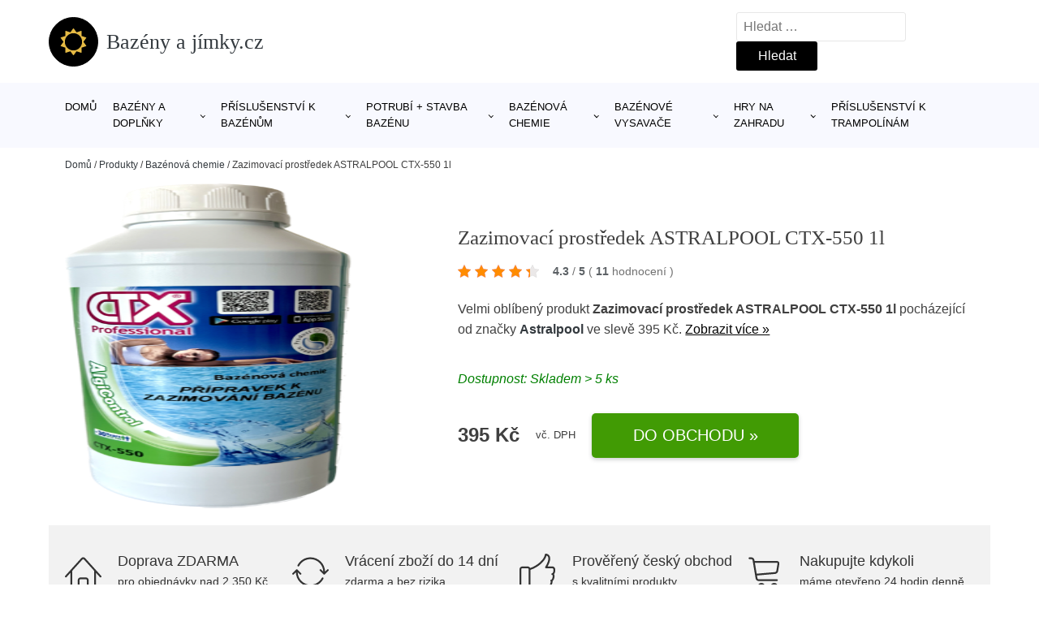

--- FILE ---
content_type: text/html; charset=UTF-8
request_url: https://www.bazeny-a-jimky.cz/p/zazimovaci-prostredek-astralpool-ctx-550-1l/
body_size: 20369
content:
<!DOCTYPE html>
<html lang="cs" prefix="og: https://ogp.me/ns#" >
<head>
<meta charset="UTF-8">
<meta name="viewport" content="width=device-width, initial-scale=1.0">
<!-- WP_HEAD() START -->
<!-- Optimalizace pro vyhledávače podle Rank Math - https://rankmath.com/ -->
<title>Zazimovací prostředek ASTRALPOOL CTX-550 1l | Bazény a jímky.cz</title>
<meta name="description" content="Prohlédněte si produkt Zazimovací prostředek ASTRALPOOL CTX-550 1l od výrobce Astralpool za cenu 395 Kč."/>
<meta name="robots" content="follow, index, max-snippet:-1, max-video-preview:-1, max-image-preview:large"/>
<link rel="canonical" href="https://www.bazeny-a-jimky.cz/p/zazimovaci-prostredek-astralpool-ctx-550-1l/" />
<meta property="og:locale" content="cs_CZ" />
<meta property="og:type" content="article" />
<meta property="og:title" content="Zazimovací prostředek ASTRALPOOL CTX-550 1l | Bazény a jímky.cz" />
<meta property="og:description" content="Prohlédněte si produkt Zazimovací prostředek ASTRALPOOL CTX-550 1l od výrobce Astralpool za cenu 395 Kč." />
<meta property="og:url" content="https://www.bazeny-a-jimky.cz/p/zazimovaci-prostredek-astralpool-ctx-550-1l/" />
<meta property="og:site_name" content="Bazény a jímky.cz" />
<meta property="og:updated_time" content="2026-01-21T04:00:24+01:00" />
<meta property="og:image" content="https://www.bazeny-a-jimky.cz/wp-content/uploads/2023/06/Zazimovaci-prostredek-ASTRALPOOL-CTX-550-1l.png" />
<meta property="og:image:secure_url" content="https://www.bazeny-a-jimky.cz/wp-content/uploads/2023/06/Zazimovaci-prostredek-ASTRALPOOL-CTX-550-1l.png" />
<meta property="og:image:width" content="230" />
<meta property="og:image:height" content="640" />
<meta property="og:image:alt" content="Zazimovací prostředek ASTRALPOOL CTX-550 1l" />
<meta property="og:image:type" content="image/png" />
<meta name="twitter:card" content="summary_large_image" />
<meta name="twitter:title" content="Zazimovací prostředek ASTRALPOOL CTX-550 1l | Bazény a jímky.cz" />
<meta name="twitter:description" content="Prohlédněte si produkt Zazimovací prostředek ASTRALPOOL CTX-550 1l od výrobce Astralpool za cenu 395 Kč." />
<meta name="twitter:image" content="https://www.bazeny-a-jimky.cz/wp-content/uploads/2023/06/Zazimovaci-prostredek-ASTRALPOOL-CTX-550-1l.png" />
<script type="application/ld+json" class="rank-math-schema">{"@context":"https://schema.org","@graph":[{"@type":"BreadcrumbList","@id":"https://www.bazeny-a-jimky.cz/p/zazimovaci-prostredek-astralpool-ctx-550-1l/#breadcrumb","itemListElement":[{"@type":"ListItem","position":"1","item":{"@id":"https://www.bazeny-a-jimky.cz","name":"Dom\u016f"}},{"@type":"ListItem","position":"2","item":{"@id":"https://www.bazeny-a-jimky.cz/p/","name":"Produkty"}},{"@type":"ListItem","position":"3","item":{"@id":"https://www.bazeny-a-jimky.cz/c/bazenova-chemie-2/","name":"Baz\u00e9nov\u00e1 chemie"}},{"@type":"ListItem","position":"4","item":{"@id":"https://www.bazeny-a-jimky.cz/p/zazimovaci-prostredek-astralpool-ctx-550-1l/","name":"Zazimovac\u00ed prost\u0159edek ASTRALPOOL CTX-550 1l"}}]}]}</script>
<!-- /Rank Math WordPress SEO plugin -->
<link rel="alternate" title="oEmbed (JSON)" type="application/json+oembed" href="https://www.bazeny-a-jimky.cz/wp-json/oembed/1.0/embed?url=https%3A%2F%2Fwww.bazeny-a-jimky.cz%2Fp%2Fzazimovaci-prostredek-astralpool-ctx-550-1l%2F" />
<link rel="alternate" title="oEmbed (XML)" type="text/xml+oembed" href="https://www.bazeny-a-jimky.cz/wp-json/oembed/1.0/embed?url=https%3A%2F%2Fwww.bazeny-a-jimky.cz%2Fp%2Fzazimovaci-prostredek-astralpool-ctx-550-1l%2F&#038;format=xml" />
<style id='wp-img-auto-sizes-contain-inline-css' type='text/css'>
img:is([sizes=auto i],[sizes^="auto," i]){contain-intrinsic-size:3000px 1500px}
/*# sourceURL=wp-img-auto-sizes-contain-inline-css */
</style>
<style id='classic-theme-styles-inline-css' type='text/css'>
/*! This file is auto-generated */
.wp-block-button__link{color:#fff;background-color:#32373c;border-radius:9999px;box-shadow:none;text-decoration:none;padding:calc(.667em + 2px) calc(1.333em + 2px);font-size:1.125em}.wp-block-file__button{background:#32373c;color:#fff;text-decoration:none}
/*# sourceURL=/wp-includes/css/classic-themes.min.css */
</style>
<link rel='stylesheet' id='kk-star-ratings-css' href='//www.bazeny-a-jimky.cz/wp-content/cache/wpfc-minified/3sjx3j5/7tdmt.css' type='text/css' media='all' />
<style id='kk-star-ratings-inline-css' type='text/css'>
.kk-star-ratings .kksr-stars .kksr-star {
margin-right: 5px;
}
[dir="rtl"] .kk-star-ratings .kksr-stars .kksr-star {
margin-left: 5px;
margin-right: 0;
}
/*# sourceURL=kk-star-ratings-inline-css */
</style>
<link rel='stylesheet' id='oxygen-css' href='//www.bazeny-a-jimky.cz/wp-content/cache/wpfc-minified/qijfdeqt/7tdmt.css' type='text/css' media='all' />
<script type="text/javascript" src="https://www.bazeny-a-jimky.cz/wp-includes/js/jquery/jquery.min.js?ver=3.7.1" id="jquery-core-js"></script>
<script type="text/javascript" id="search-filter-plugin-build-js-extra">
/* <![CDATA[ */
var SF_LDATA = {"ajax_url":"https://www.bazeny-a-jimky.cz/wp-admin/admin-ajax.php","home_url":"https://www.bazeny-a-jimky.cz/","extensions":[]};
//# sourceURL=search-filter-plugin-build-js-extra
/* ]]> */
</script>
<script type="text/javascript" src="https://www.bazeny-a-jimky.cz/wp-content/plugins/search-filter-pro/public/assets/js/search-filter-build.min.js?ver=2.5.21" id="search-filter-plugin-build-js"></script>
<link rel="https://api.w.org/" href="https://www.bazeny-a-jimky.cz/wp-json/" /><link rel="alternate" title="JSON" type="application/json" href="https://www.bazeny-a-jimky.cz/wp-json/wp/v2/products/188893" /><link rel="EditURI" type="application/rsd+xml" title="RSD" href="https://www.bazeny-a-jimky.cz/xmlrpc.php?rsd" />
<meta name="generator" content="WordPress 6.9" />
<link rel='shortlink' href='https://www.bazeny-a-jimky.cz/?p=188893' />
<script type="application/ld+json">{
"@context" : "https://schema.org",
"@type" : "Product",
"name" : "Zazimovac&iacute; prostředek ASTRALPOOL CTX-550 1l",
"image" : "https://www.bazeny-a-jimky.cz/wp-content/uploads/2023/06/Zazimovaci-prostredek-ASTRALPOOL-CTX-550-1l.png",
"description" : "&lt;h3&gt;&lt;span style=&quot;font-size: 11pt;&quot;&gt;Zabraňuje tvorbě řas a stabilizuje trdost vody, d&iacute;ky tomu je jarn&iacute; spu&scaron;těn&iacute; baz&eacute;nu mnohem jednodu&scaron;&scaron;&iacute;. Použ&iacute;v&aacute; se na venkovn&iacute; baz&eacute;ny.&amp;nbsp;&lt;em&gt;Zapu&scaron;těn&eacute; i nadzemn&iacute; baz&eacute;ny&lt;/em&gt;.&lt;/span&gt;&lt;/h3&gt;
&lt;div class=&quot;productGeneral biggerText&quot;&gt;&lt;br /&gt;&lt;strong&gt;N&aacute;vod k použit&iacute;:&lt;/strong&gt;&lt;br /&gt;V&yacute;robce doporučuje před použit&iacute;m produktu CTX - 550 nejprve použ&iacute;t pro superchlorizaci např&iacute;klad př&iacute;pravkem CTX-200/GR. N&aacute;sledně sn&iacute;ž&iacute;te hladinu vody pod &uacute;roveň trysek. Upravte hodnotu pH: 7,2 - 7,6. Odpojte filtraci a na hladinu dejte&lt;span&gt;&amp;nbsp;&lt;/span&gt;&lt;a href=&quot;https://www.chemie-bazen.cz/zimni-dilatacni-plovak-0-5-m/&quot;&gt;zimn&iacute; plov&aacute;ky do baz&eacute;nu&lt;/a&gt;, abyste zabr&aacute;nili negativn&iacute;m důsledkům rozp&iacute;n&aacute;n&iacute; ledu.&lt;/div&gt;
&lt;div class=&quot;productGeneral biggerText&quot;&gt;Dostaňte v&scaron;echnu vodu z potrub&iacute;, aby přes zimu nepopraskalo.&lt;/div&gt;
&lt;div class=&quot;productGeneral biggerText&quot;&gt;&lt;br /&gt;&lt;strong&gt;D&aacute;vkov&aacute;n&iacute;:&lt;/strong&gt;&lt;br /&gt;&lt;strong&gt;1l na 20m3 - (tzn. 1l na 30m3 baz&eacute;n, neboť cca třetinu odpust&iacute;te při zazimovan&iacute;)&lt;/strong&gt;. Př&iacute;pravek vždy nejprve rozm&iacute;chejte s vodou ve vhodn&eacute; n&aacute;době a pot&eacute; opatrně vl&eacute;vejte pod&eacute;l stěn baz&eacute;nu.Nenal&eacute;vat do jez&iacute;rek s živočichy.&lt;/div&gt;
&lt;div class=&quot;productGeneral biggerText&quot;&gt;&amp;nbsp;&lt;/div&gt;
&lt;div class=&quot;productGeneral biggerText&quot;&gt;Během zimy několikr&aacute;t zkontrolujte, zda voda nezač&iacute;n&aacute; zelenat, př&iacute;padně přilejte př&iacute;pravek.&lt;/div&gt;
&lt;h2&gt;V&yacute;hody a nev&yacute;hody&lt;/h2&gt;
&lt;p&gt;&lt;span&gt;&lt;strong&gt;+ vhodn&eacute; pro v&scaron;echny typy baz&eacute;nů&lt;br /&gt;&lt;/strong&gt;&lt;/span&gt;&lt;/p&gt;
&lt;p&gt;&lt;span&gt;&lt;strong&gt;+ jednoduch&eacute; d&aacute;vkov&aacute;n&iacute;&lt;/strong&gt;&lt;/span&gt;&lt;/p&gt;
&lt;p&gt;&amp;nbsp;&lt;/p&gt;
&lt;p&gt;&lt;strong&gt;&lt;span&gt;- pokud je tepl&aacute; zima, může se zač&iacute;t k&lt;/span&gt;&lt;/strong&gt;&lt;strong&gt;&lt;span&gt;azit voda (&uacute;nor/březen) - nutn&eacute; kontrolovat&lt;/span&gt;&lt;/strong&gt;&lt;strong&gt;&lt;span&gt;&lt;/span&gt;&lt;/strong&gt;&lt;/p&gt;
&lt;p&gt;&lt;strong&gt;&lt;span&gt;- cena&lt;/span&gt;&lt;/strong&gt;&lt;/p&gt;
&lt;p&gt;&amp;nbsp;&lt;/p&gt;
&lt;p&gt;Toxick&yacute; pro vodn&iacute; organismy, s dlouhodob&yacute;mi &uacute;činky.&lt;/p&gt;
&lt;p&gt;&amp;nbsp;&lt;/p&gt;
&lt;p&gt;Je-li nutn&aacute; l&eacute;kařsk&aacute; pomoc, mějte po ruce obal nebo &scaron;t&iacute;tek v&yacute;robku. &amp;nbsp;Uchov&aacute;vejte mimo dosah dět&iacute;. &amp;nbsp;Zabraňte uvolněn&iacute; do životn&iacute;ho prostřed&iacute;. &amp;nbsp;Unikl&yacute; produkt seberte. &amp;nbsp;Odstraňte obsah/obal jako nebezpečn&yacute; odpad.&lt;/p&gt;
&lt;p&gt;&lt;img src=&quot;https://cdn.myshoptet.com/usr/www.chemie-bazen.cz/user/documents/upload/obrazky%20na%20web/produktove/ghs07.jpg&quot; alt=&quot;ghs07&quot; width=&quot;250&quot; height=&quot;251&quot; /&gt;&lt;/p&gt;",
"ean": "",
"gtin8": "1894",
"sku": "1894",
"brand" : {
"@type" : "Brand",
"name" : "Astralpool"
},
"review": {
"@type": "Review",
"reviewRating": {
"@type": "Rating",
"ratingValue": "4.3",
"bestRating": "5"
},
"author": {
"@type": "Person",
"name": ""
}
},
"offers" : {
"@type" : "Offer",
"price" : "395",
"priceCurrency": "CZK",
"url" : "https://www.bazeny-a-jimky.cz/p/zazimovaci-prostredek-astralpool-ctx-550-1l/",
"itemCondition": "https://schema.org/NewCondition",
"availability": "https://schema.org/InStock"
},
"aggregateRating": {
"@type": "AggregateRating",
"ratingValue": "4.3",
"bestRating": "5",
"ratingCount": "11"
}
}</script><!-- Global site tag (gtag.js) - Google Analytics -->
<script async src="https://www.googletagmanager.com/gtag/js?id="></script>
<script>
window.dataLayer = window.dataLayer || [];
function gtag(){dataLayer.push(arguments);}
gtag('js', new Date());
gtag('config', '');
</script>
<link rel="icon" href="https://www.bazeny-a-jimky.cz/wp-content/uploads/2021/10/favicon-150x150.png" sizes="32x32" />
<link rel="icon" href="https://www.bazeny-a-jimky.cz/wp-content/uploads/2021/10/favicon.png" sizes="192x192" />
<link rel="apple-touch-icon" href="https://www.bazeny-a-jimky.cz/wp-content/uploads/2021/10/favicon.png" />
<meta name="msapplication-TileImage" content="https://www.bazeny-a-jimky.cz/wp-content/uploads/2021/10/favicon.png" />
<link rel='stylesheet' id='oxygen-cache-182422-css' href='//www.bazeny-a-jimky.cz/wp-content/cache/wpfc-minified/e4bfxvpy/7tdmt.css' type='text/css' media='all' />
<link rel='stylesheet' id='oxygen-cache-182421-css' href='//www.bazeny-a-jimky.cz/wp-content/cache/wpfc-minified/kxfxoe02/9na70.css' type='text/css' media='all' />
<link rel='stylesheet' id='oxygen-universal-styles-css' href='//www.bazeny-a-jimky.cz/wp-content/cache/wpfc-minified/mkv3lkcm/7tdmt.css' type='text/css' media='all' />
<!-- END OF WP_HEAD() -->
<style id='global-styles-inline-css' type='text/css'>
:root{--wp--preset--aspect-ratio--square: 1;--wp--preset--aspect-ratio--4-3: 4/3;--wp--preset--aspect-ratio--3-4: 3/4;--wp--preset--aspect-ratio--3-2: 3/2;--wp--preset--aspect-ratio--2-3: 2/3;--wp--preset--aspect-ratio--16-9: 16/9;--wp--preset--aspect-ratio--9-16: 9/16;--wp--preset--color--black: #000000;--wp--preset--color--cyan-bluish-gray: #abb8c3;--wp--preset--color--white: #ffffff;--wp--preset--color--pale-pink: #f78da7;--wp--preset--color--vivid-red: #cf2e2e;--wp--preset--color--luminous-vivid-orange: #ff6900;--wp--preset--color--luminous-vivid-amber: #fcb900;--wp--preset--color--light-green-cyan: #7bdcb5;--wp--preset--color--vivid-green-cyan: #00d084;--wp--preset--color--pale-cyan-blue: #8ed1fc;--wp--preset--color--vivid-cyan-blue: #0693e3;--wp--preset--color--vivid-purple: #9b51e0;--wp--preset--gradient--vivid-cyan-blue-to-vivid-purple: linear-gradient(135deg,rgb(6,147,227) 0%,rgb(155,81,224) 100%);--wp--preset--gradient--light-green-cyan-to-vivid-green-cyan: linear-gradient(135deg,rgb(122,220,180) 0%,rgb(0,208,130) 100%);--wp--preset--gradient--luminous-vivid-amber-to-luminous-vivid-orange: linear-gradient(135deg,rgb(252,185,0) 0%,rgb(255,105,0) 100%);--wp--preset--gradient--luminous-vivid-orange-to-vivid-red: linear-gradient(135deg,rgb(255,105,0) 0%,rgb(207,46,46) 100%);--wp--preset--gradient--very-light-gray-to-cyan-bluish-gray: linear-gradient(135deg,rgb(238,238,238) 0%,rgb(169,184,195) 100%);--wp--preset--gradient--cool-to-warm-spectrum: linear-gradient(135deg,rgb(74,234,220) 0%,rgb(151,120,209) 20%,rgb(207,42,186) 40%,rgb(238,44,130) 60%,rgb(251,105,98) 80%,rgb(254,248,76) 100%);--wp--preset--gradient--blush-light-purple: linear-gradient(135deg,rgb(255,206,236) 0%,rgb(152,150,240) 100%);--wp--preset--gradient--blush-bordeaux: linear-gradient(135deg,rgb(254,205,165) 0%,rgb(254,45,45) 50%,rgb(107,0,62) 100%);--wp--preset--gradient--luminous-dusk: linear-gradient(135deg,rgb(255,203,112) 0%,rgb(199,81,192) 50%,rgb(65,88,208) 100%);--wp--preset--gradient--pale-ocean: linear-gradient(135deg,rgb(255,245,203) 0%,rgb(182,227,212) 50%,rgb(51,167,181) 100%);--wp--preset--gradient--electric-grass: linear-gradient(135deg,rgb(202,248,128) 0%,rgb(113,206,126) 100%);--wp--preset--gradient--midnight: linear-gradient(135deg,rgb(2,3,129) 0%,rgb(40,116,252) 100%);--wp--preset--font-size--small: 13px;--wp--preset--font-size--medium: 20px;--wp--preset--font-size--large: 36px;--wp--preset--font-size--x-large: 42px;--wp--preset--spacing--20: 0.44rem;--wp--preset--spacing--30: 0.67rem;--wp--preset--spacing--40: 1rem;--wp--preset--spacing--50: 1.5rem;--wp--preset--spacing--60: 2.25rem;--wp--preset--spacing--70: 3.38rem;--wp--preset--spacing--80: 5.06rem;--wp--preset--shadow--natural: 6px 6px 9px rgba(0, 0, 0, 0.2);--wp--preset--shadow--deep: 12px 12px 50px rgba(0, 0, 0, 0.4);--wp--preset--shadow--sharp: 6px 6px 0px rgba(0, 0, 0, 0.2);--wp--preset--shadow--outlined: 6px 6px 0px -3px rgb(255, 255, 255), 6px 6px rgb(0, 0, 0);--wp--preset--shadow--crisp: 6px 6px 0px rgb(0, 0, 0);}:where(.is-layout-flex){gap: 0.5em;}:where(.is-layout-grid){gap: 0.5em;}body .is-layout-flex{display: flex;}.is-layout-flex{flex-wrap: wrap;align-items: center;}.is-layout-flex > :is(*, div){margin: 0;}body .is-layout-grid{display: grid;}.is-layout-grid > :is(*, div){margin: 0;}:where(.wp-block-columns.is-layout-flex){gap: 2em;}:where(.wp-block-columns.is-layout-grid){gap: 2em;}:where(.wp-block-post-template.is-layout-flex){gap: 1.25em;}:where(.wp-block-post-template.is-layout-grid){gap: 1.25em;}.has-black-color{color: var(--wp--preset--color--black) !important;}.has-cyan-bluish-gray-color{color: var(--wp--preset--color--cyan-bluish-gray) !important;}.has-white-color{color: var(--wp--preset--color--white) !important;}.has-pale-pink-color{color: var(--wp--preset--color--pale-pink) !important;}.has-vivid-red-color{color: var(--wp--preset--color--vivid-red) !important;}.has-luminous-vivid-orange-color{color: var(--wp--preset--color--luminous-vivid-orange) !important;}.has-luminous-vivid-amber-color{color: var(--wp--preset--color--luminous-vivid-amber) !important;}.has-light-green-cyan-color{color: var(--wp--preset--color--light-green-cyan) !important;}.has-vivid-green-cyan-color{color: var(--wp--preset--color--vivid-green-cyan) !important;}.has-pale-cyan-blue-color{color: var(--wp--preset--color--pale-cyan-blue) !important;}.has-vivid-cyan-blue-color{color: var(--wp--preset--color--vivid-cyan-blue) !important;}.has-vivid-purple-color{color: var(--wp--preset--color--vivid-purple) !important;}.has-black-background-color{background-color: var(--wp--preset--color--black) !important;}.has-cyan-bluish-gray-background-color{background-color: var(--wp--preset--color--cyan-bluish-gray) !important;}.has-white-background-color{background-color: var(--wp--preset--color--white) !important;}.has-pale-pink-background-color{background-color: var(--wp--preset--color--pale-pink) !important;}.has-vivid-red-background-color{background-color: var(--wp--preset--color--vivid-red) !important;}.has-luminous-vivid-orange-background-color{background-color: var(--wp--preset--color--luminous-vivid-orange) !important;}.has-luminous-vivid-amber-background-color{background-color: var(--wp--preset--color--luminous-vivid-amber) !important;}.has-light-green-cyan-background-color{background-color: var(--wp--preset--color--light-green-cyan) !important;}.has-vivid-green-cyan-background-color{background-color: var(--wp--preset--color--vivid-green-cyan) !important;}.has-pale-cyan-blue-background-color{background-color: var(--wp--preset--color--pale-cyan-blue) !important;}.has-vivid-cyan-blue-background-color{background-color: var(--wp--preset--color--vivid-cyan-blue) !important;}.has-vivid-purple-background-color{background-color: var(--wp--preset--color--vivid-purple) !important;}.has-black-border-color{border-color: var(--wp--preset--color--black) !important;}.has-cyan-bluish-gray-border-color{border-color: var(--wp--preset--color--cyan-bluish-gray) !important;}.has-white-border-color{border-color: var(--wp--preset--color--white) !important;}.has-pale-pink-border-color{border-color: var(--wp--preset--color--pale-pink) !important;}.has-vivid-red-border-color{border-color: var(--wp--preset--color--vivid-red) !important;}.has-luminous-vivid-orange-border-color{border-color: var(--wp--preset--color--luminous-vivid-orange) !important;}.has-luminous-vivid-amber-border-color{border-color: var(--wp--preset--color--luminous-vivid-amber) !important;}.has-light-green-cyan-border-color{border-color: var(--wp--preset--color--light-green-cyan) !important;}.has-vivid-green-cyan-border-color{border-color: var(--wp--preset--color--vivid-green-cyan) !important;}.has-pale-cyan-blue-border-color{border-color: var(--wp--preset--color--pale-cyan-blue) !important;}.has-vivid-cyan-blue-border-color{border-color: var(--wp--preset--color--vivid-cyan-blue) !important;}.has-vivid-purple-border-color{border-color: var(--wp--preset--color--vivid-purple) !important;}.has-vivid-cyan-blue-to-vivid-purple-gradient-background{background: var(--wp--preset--gradient--vivid-cyan-blue-to-vivid-purple) !important;}.has-light-green-cyan-to-vivid-green-cyan-gradient-background{background: var(--wp--preset--gradient--light-green-cyan-to-vivid-green-cyan) !important;}.has-luminous-vivid-amber-to-luminous-vivid-orange-gradient-background{background: var(--wp--preset--gradient--luminous-vivid-amber-to-luminous-vivid-orange) !important;}.has-luminous-vivid-orange-to-vivid-red-gradient-background{background: var(--wp--preset--gradient--luminous-vivid-orange-to-vivid-red) !important;}.has-very-light-gray-to-cyan-bluish-gray-gradient-background{background: var(--wp--preset--gradient--very-light-gray-to-cyan-bluish-gray) !important;}.has-cool-to-warm-spectrum-gradient-background{background: var(--wp--preset--gradient--cool-to-warm-spectrum) !important;}.has-blush-light-purple-gradient-background{background: var(--wp--preset--gradient--blush-light-purple) !important;}.has-blush-bordeaux-gradient-background{background: var(--wp--preset--gradient--blush-bordeaux) !important;}.has-luminous-dusk-gradient-background{background: var(--wp--preset--gradient--luminous-dusk) !important;}.has-pale-ocean-gradient-background{background: var(--wp--preset--gradient--pale-ocean) !important;}.has-electric-grass-gradient-background{background: var(--wp--preset--gradient--electric-grass) !important;}.has-midnight-gradient-background{background: var(--wp--preset--gradient--midnight) !important;}.has-small-font-size{font-size: var(--wp--preset--font-size--small) !important;}.has-medium-font-size{font-size: var(--wp--preset--font-size--medium) !important;}.has-large-font-size{font-size: var(--wp--preset--font-size--large) !important;}.has-x-large-font-size{font-size: var(--wp--preset--font-size--x-large) !important;}
/*# sourceURL=global-styles-inline-css */
</style>
</head>
<body class="wp-singular products-template-default single single-products postid-188893 wp-theme-oxygen-is-not-a-theme  wp-embed-responsive oxygen-body" >
<header id="_header-1-25" class="oxy-header-wrapper oxy-overlay-header oxy-header" ><div id="logo-header-row" class="oxy-header-row" ><div class="oxy-header-container"><div id="_header_left-3-25" class="oxy-header-left" ><a id="link-78-25" class="ct-link" href="/" target="_self"  ><div id="fancy_icon-86-25" class="ct-fancy-icon" ><svg id="svg-fancy_icon-86-25"><use xlink:href="#FontAwesomeicon-sun-o"></use></svg></div><span id="shortcode-79-25" class="ct-shortcode logo-top" >Bazény a jímky.cz</span></a></div><div id="_header_center-4-25" class="oxy-header-center" ></div><div id="_header_right-5-25" class="oxy-header-right" >
<div id="_search_form-17-25" class="oxy-search-form" >
<form role="search" method="get" class="search-form" action="https://www.bazeny-a-jimky.cz/">
<label>
<span class="screen-reader-text">Vyhledávání</span>
<input type="search" class="search-field" placeholder="Hledat &hellip;" value="" name="s" />
</label>
<input type="submit" class="search-submit" value="Hledat" />
</form>                </div>
<nav id="_nav_menu-53-25" class="oxy-nav-menu oxy-nav-menu-dropdowns oxy-nav-menu-dropdown-arrow" ><div class='oxy-menu-toggle'><div class='oxy-nav-menu-hamburger-wrap'><div class='oxy-nav-menu-hamburger'><div class='oxy-nav-menu-hamburger-line'></div><div class='oxy-nav-menu-hamburger-line'></div><div class='oxy-nav-menu-hamburger-line'></div></div></div></div><div class="menu-hlavni-menu-container"><ul id="menu-hlavni-menu" class="oxy-nav-menu-list"><li id="menu-item-189648" class="menu-item menu-item-type-custom menu-item-object-custom menu-item-189648"><a href="/">Domů</a></li>
<li id="menu-item-189649" class="menu-item menu-item-type-taxonomy menu-item-object-product_category menu-item-has-children menu-item-189649"><a href="https://www.bazeny-a-jimky.cz/c/bazeny-a-doplnky/">Bazény a doplňky</a>
<ul class="sub-menu">
<li id="menu-item-189650" class="menu-item menu-item-type-taxonomy menu-item-object-product_category menu-item-189650"><a href="https://www.bazeny-a-jimky.cz/c/prislusenstvi-k-bazenum/">Příslušenství k bazénům</a></li>
<li id="menu-item-189652" class="menu-item menu-item-type-taxonomy menu-item-object-product_category menu-item-189652"><a href="https://www.bazeny-a-jimky.cz/c/bazeny-bazeny-a-doplnky/">Bazény</a></li>
<li id="menu-item-189654" class="menu-item menu-item-type-taxonomy menu-item-object-product_category menu-item-189654"><a href="https://www.bazeny-a-jimky.cz/c/bazenova-chemie/">Bazénová chemie</a></li>
<li id="menu-item-189659" class="menu-item menu-item-type-taxonomy menu-item-object-product_category menu-item-189659"><a href="https://www.bazeny-a-jimky.cz/c/virive-bazeny-bazeny-a-doplnky/">Vířivé bazény</a></li>
<li id="menu-item-189661" class="menu-item menu-item-type-taxonomy menu-item-object-product_category menu-item-189661"><a href="https://www.bazeny-a-jimky.cz/c/detske-bazenky/">Dětské bazénky</a></li>
<li id="menu-item-189664" class="menu-item menu-item-type-taxonomy menu-item-object-product_category menu-item-189664"><a href="https://www.bazeny-a-jimky.cz/c/bazenove-vysavace-bazeny-a-doplnky/">Bazénové vysavače</a></li>
<li id="menu-item-189666" class="menu-item menu-item-type-taxonomy menu-item-object-product_category menu-item-189666"><a href="https://www.bazeny-a-jimky.cz/c/bazenova-filtrace/">Bazénová filtrace</a></li>
</ul>
</li>
<li id="menu-item-189686" class="menu-item menu-item-type-taxonomy menu-item-object-product_category menu-item-has-children menu-item-189686"><a href="https://www.bazeny-a-jimky.cz/c/prislusenstvi-k-bazenum-2/">Příslušenství k bazénům</a>
<ul class="sub-menu">
<li id="menu-item-189687" class="menu-item menu-item-type-taxonomy menu-item-object-product_category menu-item-189687"><a href="https://www.bazeny-a-jimky.cz/c/bazenove-hadice-a-sponky/">Bazénové hadice a sponky</a></li>
<li id="menu-item-189689" class="menu-item menu-item-type-taxonomy menu-item-object-product_category menu-item-189689"><a href="https://www.bazeny-a-jimky.cz/c/testery-mereni-vody/">Testery – měření vody</a></li>
<li id="menu-item-189690" class="menu-item menu-item-type-taxonomy menu-item-object-product_category menu-item-189690"><a href="https://www.bazeny-a-jimky.cz/c/bazenove-schudky-zebriky-do-bazenu/">Bazénové schůdky - žebříky do bazénu</a></li>
<li id="menu-item-189691" class="menu-item menu-item-type-taxonomy menu-item-object-product_category menu-item-189691"><a href="https://www.bazeny-a-jimky.cz/c/bazenove-sitky-a-kartace/">Bazénové síťky a kartáče</a></li>
<li id="menu-item-189692" class="menu-item menu-item-type-taxonomy menu-item-object-product_category menu-item-189692"><a href="https://www.bazeny-a-jimky.cz/c/teplomery-do-bazenu/">Teploměry do bazénu</a></li>
</ul>
</li>
<li id="menu-item-189688" class="menu-item menu-item-type-taxonomy menu-item-object-product_category menu-item-has-children menu-item-189688"><a href="https://www.bazeny-a-jimky.cz/c/potrubi-stavba-bazenu/">Potrubí + stavba bazénu</a>
<ul class="sub-menu">
<li id="menu-item-189694" class="menu-item menu-item-type-taxonomy menu-item-object-product_category menu-item-189694"><a href="https://www.bazeny-a-jimky.cz/c/instalacni-material/">Instalační materiál</a></li>
<li id="menu-item-189695" class="menu-item menu-item-type-taxonomy menu-item-object-product_category menu-item-189695"><a href="https://www.bazeny-a-jimky.cz/c/bazenova-cerpadla/">Bazénová čerpadla</a></li>
<li id="menu-item-189696" class="menu-item menu-item-type-taxonomy menu-item-object-product_category menu-item-189696"><a href="https://www.bazeny-a-jimky.cz/c/piskove-filtrace-pisek/">Pískové filtrace + písek</a></li>
<li id="menu-item-189697" class="menu-item menu-item-type-taxonomy menu-item-object-product_category menu-item-189697"><a href="https://www.bazeny-a-jimky.cz/c/skimmery-a-nahradni-dily/">Skimmery a náhradní díly</a></li>
<li id="menu-item-189698" class="menu-item menu-item-type-taxonomy menu-item-object-product_category menu-item-189698"><a href="https://www.bazeny-a-jimky.cz/c/uv-lampy-a-nahradni-uv-zarivky/">UV lampy a náhradní UV zářivky</a></li>
<li id="menu-item-189699" class="menu-item menu-item-type-taxonomy menu-item-object-product_category menu-item-189699"><a href="https://www.bazeny-a-jimky.cz/c/bazenova-svetla-a-zarovky/">Bazénová světla a žárovky</a></li>
<li id="menu-item-189700" class="menu-item menu-item-type-taxonomy menu-item-object-product_category menu-item-189700"><a href="https://www.bazeny-a-jimky.cz/c/automaticke-davkovace/">Automatické dávkovače</a></li>
<li id="menu-item-189701" class="menu-item menu-item-type-taxonomy menu-item-object-product_category menu-item-189701"><a href="https://www.bazeny-a-jimky.cz/c/chloratory/">Chlorátory</a></li>
</ul>
</li>
<li id="menu-item-189657" class="menu-item menu-item-type-taxonomy menu-item-object-product_category current-products-ancestor current-menu-parent current-products-parent menu-item-has-children menu-item-189657"><a href="https://www.bazeny-a-jimky.cz/c/bazenova-chemie-2/">Bazénová chemie</a>
<ul class="sub-menu">
<li id="menu-item-189667" class="menu-item menu-item-type-taxonomy menu-item-object-product_category menu-item-189667"><a href="https://www.bazeny-a-jimky.cz/c/chlorove-a-multifunkcni-tablety/">Chlórové a multifunkční tablety</a></li>
<li id="menu-item-189668" class="menu-item menu-item-type-taxonomy menu-item-object-product_category menu-item-189668"><a href="https://www.bazeny-a-jimky.cz/c/regulace-ph/">Regulace pH</a></li>
<li id="menu-item-189669" class="menu-item menu-item-type-taxonomy menu-item-object-product_category current-products-ancestor current-menu-parent current-products-parent menu-item-189669"><a href="https://www.bazeny-a-jimky.cz/c/zazimovani-bazenu/">Zazimování bazénu</a></li>
<li id="menu-item-189670" class="menu-item menu-item-type-taxonomy menu-item-object-product_category menu-item-189670"><a href="https://www.bazeny-a-jimky.cz/c/bazenova-chemie-do-virivky/">Bazénová chemie do vířivky</a></li>
<li id="menu-item-189671" class="menu-item menu-item-type-taxonomy menu-item-object-product_category menu-item-189671"><a href="https://www.bazeny-a-jimky.cz/c/protirasove-prostredky/">Protiřasové prostředky</a></li>
<li id="menu-item-189672" class="menu-item menu-item-type-taxonomy menu-item-object-product_category menu-item-189672"><a href="https://www.bazeny-a-jimky.cz/c/cisteni-bazenu/">Čištění bazénu</a></li>
<li id="menu-item-189673" class="menu-item menu-item-type-taxonomy menu-item-object-product_category menu-item-189673"><a href="https://www.bazeny-a-jimky.cz/c/chlor-sok-do-bazenu/">Chlor šok do bazénu</a></li>
</ul>
</li>
<li id="menu-item-189665" class="menu-item menu-item-type-taxonomy menu-item-object-product_category menu-item-has-children menu-item-189665"><a href="https://www.bazeny-a-jimky.cz/c/bazenove-vysavace-2/">Bazénové vysavače</a>
<ul class="sub-menu">
<li id="menu-item-189674" class="menu-item menu-item-type-taxonomy menu-item-object-product_category menu-item-189674"><a href="https://www.bazeny-a-jimky.cz/c/prislusenstvi-a-nahradni-dily-robotickych-vysavacu/">Příslušenství a náhradní díly robotických vysavačů</a></li>
<li id="menu-item-189675" class="menu-item menu-item-type-taxonomy menu-item-object-product_category menu-item-189675"><a href="https://www.bazeny-a-jimky.cz/c/rucni-bazenove-vysavace/">Ruční bazénové vysavače</a></li>
<li id="menu-item-189676" class="menu-item menu-item-type-taxonomy menu-item-object-product_category menu-item-189676"><a href="https://www.bazeny-a-jimky.cz/c/automaticke-bazenove-vysavace/">Automatické bazénové vysavače</a></li>
<li id="menu-item-189677" class="menu-item menu-item-type-taxonomy menu-item-object-product_category menu-item-189677"><a href="https://www.bazeny-a-jimky.cz/c/poloautomaticke-bazenove-vysavace/">Poloautomatické bazénové vysavače</a></li>
</ul>
</li>
<li id="menu-item-189679" class="menu-item menu-item-type-taxonomy menu-item-object-product_category menu-item-has-children menu-item-189679"><a href="https://www.bazeny-a-jimky.cz/c/hry-na-zahradu/">Hry na zahradu</a>
<ul class="sub-menu">
<li id="menu-item-189680" class="menu-item menu-item-type-taxonomy menu-item-object-product_category menu-item-189680"><a href="https://www.bazeny-a-jimky.cz/c/doplnky-k-hracim-sestavam/">Doplňky k hracím sestavám</a></li>
<li id="menu-item-189681" class="menu-item menu-item-type-taxonomy menu-item-object-product_category menu-item-189681"><a href="https://www.bazeny-a-jimky.cz/c/houpacky-a-houpadla/">Houpačky a houpadla</a></li>
<li id="menu-item-189682" class="menu-item menu-item-type-taxonomy menu-item-object-product_category menu-item-189682"><a href="https://www.bazeny-a-jimky.cz/c/hraci-sestavy/">Hrací sestavy</a></li>
<li id="menu-item-189683" class="menu-item menu-item-type-taxonomy menu-item-object-product_category menu-item-189683"><a href="https://www.bazeny-a-jimky.cz/c/hraci-domecky/">Hrací domečky</a></li>
<li id="menu-item-189684" class="menu-item menu-item-type-taxonomy menu-item-object-product_category menu-item-189684"><a href="https://www.bazeny-a-jimky.cz/c/skluzavky/">Skluzavky</a></li>
<li id="menu-item-189685" class="menu-item menu-item-type-taxonomy menu-item-object-product_category menu-item-189685"><a href="https://www.bazeny-a-jimky.cz/c/piskoviste/">Pískoviště</a></li>
</ul>
</li>
<li id="menu-item-189693" class="menu-item menu-item-type-taxonomy menu-item-object-product_category menu-item-189693"><a href="https://www.bazeny-a-jimky.cz/c/prislusenstvi-k-trampolinam/">Příslušenství k trampolínám</a></li>
</ul></div></nav></div></div></div><div id="nav-header-row" class="oxy-header-row" ><div class="oxy-header-container"><div id="_header_left-12-25" class="oxy-header-left" ></div><div id="_header_center-13-25" class="oxy-header-center" ><nav id="_nav_menu-15-25" class="oxy-nav-menu oxy-nav-menu-dropdowns oxy-nav-menu-dropdown-arrow" ><div class='oxy-menu-toggle'><div class='oxy-nav-menu-hamburger-wrap'><div class='oxy-nav-menu-hamburger'><div class='oxy-nav-menu-hamburger-line'></div><div class='oxy-nav-menu-hamburger-line'></div><div class='oxy-nav-menu-hamburger-line'></div></div></div></div><div class="menu-hlavni-menu-container"><ul id="menu-hlavni-menu-1" class="oxy-nav-menu-list"><li class="menu-item menu-item-type-custom menu-item-object-custom menu-item-189648"><a href="/">Domů</a></li>
<li class="menu-item menu-item-type-taxonomy menu-item-object-product_category menu-item-has-children menu-item-189649"><a href="https://www.bazeny-a-jimky.cz/c/bazeny-a-doplnky/">Bazény a doplňky</a>
<ul class="sub-menu">
<li class="menu-item menu-item-type-taxonomy menu-item-object-product_category menu-item-189650"><a href="https://www.bazeny-a-jimky.cz/c/prislusenstvi-k-bazenum/">Příslušenství k bazénům</a></li>
<li class="menu-item menu-item-type-taxonomy menu-item-object-product_category menu-item-189652"><a href="https://www.bazeny-a-jimky.cz/c/bazeny-bazeny-a-doplnky/">Bazény</a></li>
<li class="menu-item menu-item-type-taxonomy menu-item-object-product_category menu-item-189654"><a href="https://www.bazeny-a-jimky.cz/c/bazenova-chemie/">Bazénová chemie</a></li>
<li class="menu-item menu-item-type-taxonomy menu-item-object-product_category menu-item-189659"><a href="https://www.bazeny-a-jimky.cz/c/virive-bazeny-bazeny-a-doplnky/">Vířivé bazény</a></li>
<li class="menu-item menu-item-type-taxonomy menu-item-object-product_category menu-item-189661"><a href="https://www.bazeny-a-jimky.cz/c/detske-bazenky/">Dětské bazénky</a></li>
<li class="menu-item menu-item-type-taxonomy menu-item-object-product_category menu-item-189664"><a href="https://www.bazeny-a-jimky.cz/c/bazenove-vysavace-bazeny-a-doplnky/">Bazénové vysavače</a></li>
<li class="menu-item menu-item-type-taxonomy menu-item-object-product_category menu-item-189666"><a href="https://www.bazeny-a-jimky.cz/c/bazenova-filtrace/">Bazénová filtrace</a></li>
</ul>
</li>
<li class="menu-item menu-item-type-taxonomy menu-item-object-product_category menu-item-has-children menu-item-189686"><a href="https://www.bazeny-a-jimky.cz/c/prislusenstvi-k-bazenum-2/">Příslušenství k bazénům</a>
<ul class="sub-menu">
<li class="menu-item menu-item-type-taxonomy menu-item-object-product_category menu-item-189687"><a href="https://www.bazeny-a-jimky.cz/c/bazenove-hadice-a-sponky/">Bazénové hadice a sponky</a></li>
<li class="menu-item menu-item-type-taxonomy menu-item-object-product_category menu-item-189689"><a href="https://www.bazeny-a-jimky.cz/c/testery-mereni-vody/">Testery – měření vody</a></li>
<li class="menu-item menu-item-type-taxonomy menu-item-object-product_category menu-item-189690"><a href="https://www.bazeny-a-jimky.cz/c/bazenove-schudky-zebriky-do-bazenu/">Bazénové schůdky - žebříky do bazénu</a></li>
<li class="menu-item menu-item-type-taxonomy menu-item-object-product_category menu-item-189691"><a href="https://www.bazeny-a-jimky.cz/c/bazenove-sitky-a-kartace/">Bazénové síťky a kartáče</a></li>
<li class="menu-item menu-item-type-taxonomy menu-item-object-product_category menu-item-189692"><a href="https://www.bazeny-a-jimky.cz/c/teplomery-do-bazenu/">Teploměry do bazénu</a></li>
</ul>
</li>
<li class="menu-item menu-item-type-taxonomy menu-item-object-product_category menu-item-has-children menu-item-189688"><a href="https://www.bazeny-a-jimky.cz/c/potrubi-stavba-bazenu/">Potrubí + stavba bazénu</a>
<ul class="sub-menu">
<li class="menu-item menu-item-type-taxonomy menu-item-object-product_category menu-item-189694"><a href="https://www.bazeny-a-jimky.cz/c/instalacni-material/">Instalační materiál</a></li>
<li class="menu-item menu-item-type-taxonomy menu-item-object-product_category menu-item-189695"><a href="https://www.bazeny-a-jimky.cz/c/bazenova-cerpadla/">Bazénová čerpadla</a></li>
<li class="menu-item menu-item-type-taxonomy menu-item-object-product_category menu-item-189696"><a href="https://www.bazeny-a-jimky.cz/c/piskove-filtrace-pisek/">Pískové filtrace + písek</a></li>
<li class="menu-item menu-item-type-taxonomy menu-item-object-product_category menu-item-189697"><a href="https://www.bazeny-a-jimky.cz/c/skimmery-a-nahradni-dily/">Skimmery a náhradní díly</a></li>
<li class="menu-item menu-item-type-taxonomy menu-item-object-product_category menu-item-189698"><a href="https://www.bazeny-a-jimky.cz/c/uv-lampy-a-nahradni-uv-zarivky/">UV lampy a náhradní UV zářivky</a></li>
<li class="menu-item menu-item-type-taxonomy menu-item-object-product_category menu-item-189699"><a href="https://www.bazeny-a-jimky.cz/c/bazenova-svetla-a-zarovky/">Bazénová světla a žárovky</a></li>
<li class="menu-item menu-item-type-taxonomy menu-item-object-product_category menu-item-189700"><a href="https://www.bazeny-a-jimky.cz/c/automaticke-davkovace/">Automatické dávkovače</a></li>
<li class="menu-item menu-item-type-taxonomy menu-item-object-product_category menu-item-189701"><a href="https://www.bazeny-a-jimky.cz/c/chloratory/">Chlorátory</a></li>
</ul>
</li>
<li class="menu-item menu-item-type-taxonomy menu-item-object-product_category current-products-ancestor current-menu-parent current-products-parent menu-item-has-children menu-item-189657"><a href="https://www.bazeny-a-jimky.cz/c/bazenova-chemie-2/">Bazénová chemie</a>
<ul class="sub-menu">
<li class="menu-item menu-item-type-taxonomy menu-item-object-product_category menu-item-189667"><a href="https://www.bazeny-a-jimky.cz/c/chlorove-a-multifunkcni-tablety/">Chlórové a multifunkční tablety</a></li>
<li class="menu-item menu-item-type-taxonomy menu-item-object-product_category menu-item-189668"><a href="https://www.bazeny-a-jimky.cz/c/regulace-ph/">Regulace pH</a></li>
<li class="menu-item menu-item-type-taxonomy menu-item-object-product_category current-products-ancestor current-menu-parent current-products-parent menu-item-189669"><a href="https://www.bazeny-a-jimky.cz/c/zazimovani-bazenu/">Zazimování bazénu</a></li>
<li class="menu-item menu-item-type-taxonomy menu-item-object-product_category menu-item-189670"><a href="https://www.bazeny-a-jimky.cz/c/bazenova-chemie-do-virivky/">Bazénová chemie do vířivky</a></li>
<li class="menu-item menu-item-type-taxonomy menu-item-object-product_category menu-item-189671"><a href="https://www.bazeny-a-jimky.cz/c/protirasove-prostredky/">Protiřasové prostředky</a></li>
<li class="menu-item menu-item-type-taxonomy menu-item-object-product_category menu-item-189672"><a href="https://www.bazeny-a-jimky.cz/c/cisteni-bazenu/">Čištění bazénu</a></li>
<li class="menu-item menu-item-type-taxonomy menu-item-object-product_category menu-item-189673"><a href="https://www.bazeny-a-jimky.cz/c/chlor-sok-do-bazenu/">Chlor šok do bazénu</a></li>
</ul>
</li>
<li class="menu-item menu-item-type-taxonomy menu-item-object-product_category menu-item-has-children menu-item-189665"><a href="https://www.bazeny-a-jimky.cz/c/bazenove-vysavace-2/">Bazénové vysavače</a>
<ul class="sub-menu">
<li class="menu-item menu-item-type-taxonomy menu-item-object-product_category menu-item-189674"><a href="https://www.bazeny-a-jimky.cz/c/prislusenstvi-a-nahradni-dily-robotickych-vysavacu/">Příslušenství a náhradní díly robotických vysavačů</a></li>
<li class="menu-item menu-item-type-taxonomy menu-item-object-product_category menu-item-189675"><a href="https://www.bazeny-a-jimky.cz/c/rucni-bazenove-vysavace/">Ruční bazénové vysavače</a></li>
<li class="menu-item menu-item-type-taxonomy menu-item-object-product_category menu-item-189676"><a href="https://www.bazeny-a-jimky.cz/c/automaticke-bazenove-vysavace/">Automatické bazénové vysavače</a></li>
<li class="menu-item menu-item-type-taxonomy menu-item-object-product_category menu-item-189677"><a href="https://www.bazeny-a-jimky.cz/c/poloautomaticke-bazenove-vysavace/">Poloautomatické bazénové vysavače</a></li>
</ul>
</li>
<li class="menu-item menu-item-type-taxonomy menu-item-object-product_category menu-item-has-children menu-item-189679"><a href="https://www.bazeny-a-jimky.cz/c/hry-na-zahradu/">Hry na zahradu</a>
<ul class="sub-menu">
<li class="menu-item menu-item-type-taxonomy menu-item-object-product_category menu-item-189680"><a href="https://www.bazeny-a-jimky.cz/c/doplnky-k-hracim-sestavam/">Doplňky k hracím sestavám</a></li>
<li class="menu-item menu-item-type-taxonomy menu-item-object-product_category menu-item-189681"><a href="https://www.bazeny-a-jimky.cz/c/houpacky-a-houpadla/">Houpačky a houpadla</a></li>
<li class="menu-item menu-item-type-taxonomy menu-item-object-product_category menu-item-189682"><a href="https://www.bazeny-a-jimky.cz/c/hraci-sestavy/">Hrací sestavy</a></li>
<li class="menu-item menu-item-type-taxonomy menu-item-object-product_category menu-item-189683"><a href="https://www.bazeny-a-jimky.cz/c/hraci-domecky/">Hrací domečky</a></li>
<li class="menu-item menu-item-type-taxonomy menu-item-object-product_category menu-item-189684"><a href="https://www.bazeny-a-jimky.cz/c/skluzavky/">Skluzavky</a></li>
<li class="menu-item menu-item-type-taxonomy menu-item-object-product_category menu-item-189685"><a href="https://www.bazeny-a-jimky.cz/c/piskoviste/">Pískoviště</a></li>
</ul>
</li>
<li class="menu-item menu-item-type-taxonomy menu-item-object-product_category menu-item-189693"><a href="https://www.bazeny-a-jimky.cz/c/prislusenstvi-k-trampolinam/">Příslušenství k trampolínám</a></li>
</ul></div></nav></div><div id="_header_right-14-25" class="oxy-header-right" ></div></div></div></header>
<div id="section-62-25" class=" ct-section breadcrumb-container" ><div class="ct-section-inner-wrap"><div id="code_block-66-25" class="ct-code-block breadcrumb-code" ><nav aria-label="breadcrumbs" class="rank-math-breadcrumb"><p><a href="https://www.bazeny-a-jimky.cz">Domů</a><span class="separator"> / </span><a href="https://www.bazeny-a-jimky.cz/p/">Produkty</a><span class="separator"> / </span><a href="https://www.bazeny-a-jimky.cz/c/bazenova-chemie-2/">Bazénová chemie</a><span class="separator"> / </span><span class="last">Zazimovací prostředek ASTRALPOOL CTX-550 1l</span></p></nav></div></div></div><section id="section-2-145" class=" ct-section" ><div class="ct-section-inner-wrap"><div id="new_columns-4-145" class="ct-new-columns product-hero-column-container" ><div id="div_block-5-145" class="ct-div-block" ><a id="link-1642-145" class="ct-link" href="https://www.chemie-bazen.cz/zazimovaci-prostredek-astralpool-ctx-550/?utm_source=am&#038;a_aid=6037b95e1af16&#038;a_bid=2b7556a1&#038;data1=bazeny-a-jimky" target="_self" rel="nofollow noopener" ><img  id="image-7-145" alt="Zazimovací prostředek ASTRALPOOL CTX-550 1l" src="https://www.bazeny-a-jimky.cz/wp-content/uploads/2023/06/Zazimovaci-prostredek-ASTRALPOOL-CTX-550-1l.png" class="ct-image"/></a></div><div id="div_block-6-145" class="ct-div-block" ><h1 id="headline-12-145" class="ct-headline product-info-title"><span id="span-13-145" class="ct-span" >Zazimovací prostředek ASTRALPOOL CTX-550 1l</span></h1><div id="div_block-1019-145" class="ct-div-block price-container" ><a id="link-2781-145" class="ct-link" href="https://www.chemie-bazen.cz/zazimovaci-prostredek-astralpool-ctx-550/?utm_source=am&#038;a_aid=6037b95e1af16&#038;a_bid=2b7556a1&#038;data1=bazeny-a-jimky" target="_self" rel="nofollow" ><div id="code_block-768-145" class="ct-code-block custom-star-rating" ><div style="display: none;"
class="kk-star-ratings   "
data-id="188893"
data-slug="">
<div class="kksr-stars">
<div class="kksr-stars-inactive">
<div class="kksr-star" data-star="1">
<div class="kksr-icon" style="width: 16px; height: 16px;"></div>
</div>
<div class="kksr-star" data-star="2">
<div class="kksr-icon" style="width: 16px; height: 16px;"></div>
</div>
<div class="kksr-star" data-star="3">
<div class="kksr-icon" style="width: 16px; height: 16px;"></div>
</div>
<div class="kksr-star" data-star="4">
<div class="kksr-icon" style="width: 16px; height: 16px;"></div>
</div>
<div class="kksr-star" data-star="5">
<div class="kksr-icon" style="width: 16px; height: 16px;"></div>
</div>
</div>
<div class="kksr-stars-active" style="width: 88.8px;">
<div class="kksr-star">
<div class="kksr-icon" style="width: 16px; height: 16px;"></div>
</div>
<div class="kksr-star">
<div class="kksr-icon" style="width: 16px; height: 16px;"></div>
</div>
<div class="kksr-star">
<div class="kksr-icon" style="width: 16px; height: 16px;"></div>
</div>
<div class="kksr-star">
<div class="kksr-icon" style="width: 16px; height: 16px;"></div>
</div>
<div class="kksr-star">
<div class="kksr-icon" style="width: 16px; height: 16px;"></div>
</div>
</div>
</div>
<div class="kksr-legend">
<strong class="kksr-score">4.3</strong>
<span class="kksr-muted">/</span>
<strong>5</strong>
<span class="kksr-muted">(</span>
<strong class="kksr-count">11</strong>
<span class="kksr-muted">
hodnocení        </span>
<span class="kksr-muted">)</span>
</div>
</div>
</div></a></div><div id="text_block-2513-145" class="ct-text-block" ><span id="span-2514-105073" class="ct-span" ><p>Velmi oblíbený produkt <strong>Zazimovací prostředek ASTRALPOOL CTX-550 1l</strong> pocházející od značky <strong><a href="https://www.bazeny-a-jimky.cz/v/astralpool/" rel="tag">Astralpool</a></strong> ve slevě 395 Kč. <a href="https://www.chemie-bazen.cz/zazimovaci-prostredek-astralpool-ctx-550/?utm_source=am&amp;a_aid=6037b95e1af16&amp;a_bid=2b7556a1&amp;data1=bazeny-a-jimky" class="popis-produktu">Zobrazit více »</a>
</p>
</span></div><div id="div_block-3341-145" class="ct-div-block" ><div id="code_block-6358-182421" class="ct-code-block" >Dostupnost: Skladem > 5 ks</div></div><div id="div_block-6199-105073" class="ct-div-block price-container" ><div id="div_block-6355-105073" class="ct-div-block" ><div id="text_block-6200-105073" class="ct-text-block product-info-price" ><span id="span-6201-105073" class="ct-span" >395&nbsp;Kč</span></div><div id="code_block-6202-105073" class="ct-code-block" ><div class="dph">vč. DPH</div></div></div><a id="link-1774-145" class="ct-link new-button" href="https://www.chemie-bazen.cz/zazimovaci-prostredek-astralpool-ctx-550/?utm_source=am&#038;a_aid=6037b95e1af16&#038;a_bid=2b7556a1&#038;data1=bazeny-a-jimky" target="_self" rel="nofollow noopener" ><div id="div_block-1778-145" class="ct-div-block " ><div id="shortcode-1868-145" class="ct-shortcode" >Do obchodu »</div></div></a></div></div></div></div></section><section id="section-3658-145" class=" ct-section" ><div class="ct-section-inner-wrap"><div id="div_block-5479-145" class="ct-div-block" ><div id="nestable_shortcode-5190-145" class="ct-nestable-shortcode" ><div class="benefity"><div class="row">
<div class="col-lg-3">
<div id="fancy_icon-5493-145" class="ct-fancy-icon">
<svg id="svg-fancy_icon-5493-145">
<use xlink:href="#Lineariconsicon-home">
<svg id="Lineariconsicon-home" viewBox="0 0 20 20"><title>home</title><path class="path1" d="M19.871 12.165l-8.829-9.758c-0.274-0.303-0.644-0.47-1.042-0.47-0 0 0 0 0 0-0.397 0-0.767 0.167-1.042 0.47l-8.829 9.758c-0.185 0.205-0.169 0.521 0.035 0.706 0.096 0.087 0.216 0.129 0.335 0.129 0.136 0 0.272-0.055 0.371-0.165l2.129-2.353v8.018c0 0.827 0.673 1.5 1.5 1.5h11c0.827 0 1.5-0.673 1.5-1.5v-8.018l2.129 2.353c0.185 0.205 0.501 0.221 0.706 0.035s0.221-0.501 0.035-0.706zM12 19h-4v-4.5c0-0.276 0.224-0.5 0.5-0.5h3c0.276 0 0.5 0.224 0.5 0.5v4.5zM16 18.5c0 0.276-0.224 0.5-0.5 0.5h-2.5v-4.5c0-0.827-0.673-1.5-1.5-1.5h-3c-0.827 0-1.5 0.673-1.5 1.5v4.5h-2.5c-0.276 0-0.5-0.224-0.5-0.5v-9.123l5.7-6.3c0.082-0.091 0.189-0.141 0.3-0.141s0.218 0.050 0.3 0.141l5.7 6.3v9.123z"></path></svg></use></svg>
</div>
<div class="text-vyhod">
<span>Doprava ZDARMA</span>
<p>pro objednávky nad 2.350 Kč</p>
</div>
</div>
<div class="col-lg-3"><div id="fancy_icon-5493-145" class="ct-fancy-icon">
<svg id="svg-fancy_icon-5493-145">
<use xlink:href="#Lineariconsicon-sync">
<svg id="Lineariconsicon-sync" viewBox="0 0 20 20"><title>sync</title><path class="path1" d="M19.854 8.646c-0.195-0.195-0.512-0.195-0.707 0l-1.149 1.149c-0.051-2.060-0.878-3.99-2.341-5.452-1.511-1.511-3.52-2.343-5.657-2.343-2.974 0-5.686 1.635-7.077 4.266-0.129 0.244-0.036 0.547 0.208 0.676s0.547 0.036 0.676-0.208c1.217-2.303 3.59-3.734 6.193-3.734 3.789 0 6.885 3.027 6.997 6.789l-1.143-1.143c-0.195-0.195-0.512-0.195-0.707 0s-0.195 0.512 0 0.707l2 2c0.098 0.098 0.226 0.146 0.354 0.146s0.256-0.049 0.354-0.146l2-2c0.195-0.195 0.195-0.512 0-0.707z"></path><path class="path2" d="M16.869 13.058c-0.244-0.129-0.547-0.036-0.676 0.208-1.217 2.303-3.59 3.734-6.193 3.734-3.789 0-6.885-3.027-6.997-6.789l1.143 1.143c0.098 0.098 0.226 0.146 0.354 0.146s0.256-0.049 0.354-0.146c0.195-0.195 0.195-0.512 0-0.707l-2-2c-0.195-0.195-0.512-0.195-0.707 0l-2 2c-0.195 0.195-0.195 0.512 0 0.707s0.512 0.195 0.707 0l1.149-1.149c0.051 2.060 0.878 3.99 2.341 5.452 1.511 1.511 3.52 2.343 5.657 2.343 2.974 0 5.686-1.635 7.077-4.266 0.129-0.244 0.036-0.547-0.208-0.676z"></path></svg></use></svg>
</div>
<div class="text-vyhod">
<span>Vrácení zboží do 14 dní</span>
<p>zdarma a bez rizika</p>
</div>
</div>
<div class="col-lg-3"><div id="fancy_icon-5493-145" class="ct-fancy-icon">
<svg id="svg-fancy_icon-5493-145">
<use xlink:href="#Lineariconsicon-thumbs-up">
<svg id="Lineariconsicon-thumbs-up" viewBox="0 0 20 20"><title>thumbs-up</title><path class="path1" d="M18.916 11.208c0.443-0.511 0.695-1.355 0.695-2.159 0-0.531-0.115-0.996-0.333-1.345-0.284-0.454-0.738-0.704-1.278-0.704h-2.618c1.425-2.591 1.785-4.543 1.070-5.807-0.499-0.881-1.413-1.193-2.045-1.193-0.25 0-0.462 0.185-0.495 0.433-0.179 1.319-1.188 2.893-2.768 4.318-1.514 1.365-3.374 2.456-5.286 3.11-0.241-0.508-0.758-0.86-1.356-0.86h-3c-0.827 0-1.5 0.673-1.5 1.5v9c0 0.827 0.673 1.5 1.5 1.5h3c0.634 0 1.176-0.395 1.396-0.952 1.961 0.246 2.699 0.64 3.414 1.022 0.895 0.478 1.739 0.93 4.503 0.93 0.72 0 1.398-0.188 1.91-0.529 0.5-0.333 0.82-0.801 0.926-1.343 0.399-0.162 0.753-0.536 1.024-1.092 0.264-0.541 0.435-1.232 0.435-1.761 0-0.099-0.006-0.19-0.017-0.274 0.253-0.186 0.48-0.473 0.667-0.851 0.27-0.545 0.432-1.228 0.432-1.826 0-0.424-0.079-0.777-0.234-1.051-0.013-0.022-0.026-0.044-0.039-0.065zM4.5 18h-3c-0.276 0-0.5-0.224-0.5-0.5v-9c0-0.276 0.224-0.5 0.5-0.5h3c0.276 0 0.5 0.224 0.5 0.5v8.999c0 0 0 0.001 0 0.001-0 0.276-0.224 0.5-0.5 0.5zM18.339 10.274c-0.151 0.304-0.304 0.414-0.37 0.414-0.276 0-0.5 0.224-0.5 0.5s0.224 0.5 0.5 0.5c0.042 0 0.072 0 0.117 0.078 0.066 0.117 0.104 0.32 0.104 0.558 0 0.445-0.126 0.974-0.328 1.382-0.198 0.399-0.399 0.544-0.487 0.544-0.276 0-0.5 0.224-0.5 0.5 0 0.177 0.092 0.333 0.231 0.422 0.031 0.317-0.117 1.165-0.501 1.718-0.145 0.209-0.298 0.329-0.418 0.329-0.276 0-0.5 0.224-0.5 0.5 0 0.88-0.972 1.281-1.875 1.281-2.513 0-3.217-0.376-4.032-0.812-0.762-0.407-1.618-0.865-3.781-1.134v-8.187c2.101-0.689 4.152-1.877 5.812-3.373 1.593-1.436 2.639-2.988 2.994-4.426 0.272 0.087 0.579 0.271 0.776 0.618 0.334 0.59 0.584 2.096-1.493 5.557-0.093 0.154-0.095 0.347-0.006 0.504s0.255 0.254 0.435 0.254h3.483c0.199 0 0.327 0.070 0.43 0.234 0.117 0.187 0.181 0.477 0.181 0.815 0 0.424-0.102 0.882-0.272 1.225z"></path></svg></use></svg>
</div>
<div class="text-vyhod">
<span>Prověřený český obchod</span>
<p>s kvalitními produkty</p>
</div>
</div>
<div class="col-lg-3"><div id="fancy_icon-5493-145" class="ct-fancy-icon">
<svg id="svg-fancy_icon-5493-145">
<use xlink:href="#Lineariconsicon-cart">
<svg id="Lineariconsicon-cart" viewBox="0 0 20 20"><title>cart</title><path class="path1" d="M8 20c-1.103 0-2-0.897-2-2s0.897-2 2-2 2 0.897 2 2-0.897 2-2 2zM8 17c-0.551 0-1 0.449-1 1s0.449 1 1 1 1-0.449 1-1-0.449-1-1-1z"></path><path class="path2" d="M15 20c-1.103 0-2-0.897-2-2s0.897-2 2-2 2 0.897 2 2-0.897 2-2 2zM15 17c-0.551 0-1 0.449-1 1s0.449 1 1 1 1-0.449 1-1-0.449-1-1-1z"></path><path class="path3" d="M17.539 4.467c-0.251-0.297-0.63-0.467-1.039-0.467h-12.243l-0.099-0.596c-0.131-0.787-0.859-1.404-1.658-1.404h-1c-0.276 0-0.5 0.224-0.5 0.5s0.224 0.5 0.5 0.5h1c0.307 0 0.621 0.266 0.671 0.569l1.671 10.027c0.131 0.787 0.859 1.404 1.658 1.404h10c0.276 0 0.5-0.224 0.5-0.5s-0.224-0.5-0.5-0.5h-10c-0.307 0-0.621-0.266-0.671-0.569l-0.247-1.48 9.965-0.867c0.775-0.067 1.483-0.721 1.611-1.489l0.671-4.027c0.067-0.404-0.038-0.806-0.289-1.102zM16.842 5.404l-0.671 4.027c-0.053 0.316-0.391 0.629-0.711 0.657l-10.043 0.873-0.994-5.962h12.076c0.117 0 0.215 0.040 0.276 0.113s0.085 0.176 0.066 0.291z"></path></svg></use></svg>
</div>
<div class="text-vyhod">
<span>Nakupujte kdykoli</span>
<p>máme otevřeno 24 hodin denně</p>
</div>
</div>
</div>
</div></div></div></div></section><section id="section-5355-145" class=" ct-section" ><div class="ct-section-inner-wrap"><div id="new_columns-2235-145" class="ct-new-columns" ><div id="popis-produktu" class="ct-div-block" ><div id="_tabs-335-145" class="oxy-tabs-wrapper oxy-tabs" data-oxy-tabs-active-tab-class='tabs-4507-tab-active' data-oxy-tabs-contents-wrapper='_tabs_contents-342-145' ><div id="_tab-336-145" class="oxy-tab tabs-4507-tab tabs-4507-tab-active" ><h2 id="shortcode-1922-145" class="ct-shortcode" >Popis produktu</h2></div></div><div id="_tabs_contents-342-145" class="oxy-tabs-contents-wrapper oxy-tabs-contents" ><div id="_tab_content-343-145" class="oxy-tab-content tabs-contents-4507-tab  oxy-tabs-contents-content-hidden" ><div id="text_block-42-145" class="ct-text-block product-description-text" ><span id="span-43-145" class="ct-span oxy-stock-content-styles" ><div class="comments-space">
<h3><span style="font-size: 11pt;">Zabraňuje tvorbě řas a stabilizuje trdost vody, díky tomu je jarní spuštění bazénu mnohem jednodušší. Používá se na venkovní bazény. <em>Zapuštěné i nadzemní bazény</em>.</span></h3>
<div class="productGeneral biggerText"><strong>Návod k použití:</strong><br />Výrobce doporučuje před použitím produktu CTX - 550 nejprve použít pro superchlorizaci například přípravkem CTX-200/GR. Následně snížíte hladinu vody pod úroveň trysek. Upravte hodnotu pH: 7,2 - 7,6. Odpojte filtraci a na hladinu dejte<span> </span><a href="https://www.chemie-bazen.cz/zimni-dilatacni-plovak-0-5-m/" rel="noopener">zimní plováky do bazénu</a>, abyste zabránili negativním důsledkům rozpínání ledu.</div>
<div class="productGeneral biggerText">Dostaňte všechnu vodu z potrubí, aby přes zimu nepopraskalo.</div>
<div class="productGeneral biggerText"><strong>Dávkování:</strong><br /><strong>1l na 20m3 - (tzn. 1l na 30m3 bazén, neboť cca třetinu odpustíte při zazimovaní)</strong>. Přípravek vždy nejprve rozmíchejte s vodou ve vhodné nádobě a poté opatrně vlévejte podél stěn bazénu.Nenalévat do jezírek s živočichy.</div>
<div class="productGeneral biggerText"> </div>
<div class="productGeneral biggerText">Během zimy několikrát zkontrolujte, zda voda nezačíná zelenat, případně přilejte přípravek.</div>
<h2>Výhody a nevýhody</h2>
<p><span><strong>+ vhodné pro všechny typy bazénů<br /></strong></span></p>
<p><span><strong>+ jednoduché dávkování</strong></span></p>
<p> </p>
<p><strong><span>- pokud je teplá zima, může se začít k</span></strong><strong><span>azit voda (únor/březen) - nutné kontrolovat</span></strong><strong><span></span></strong></p>
<p><strong><span>- cena</span></strong></p>
<p> </p>
<p>Toxický pro vodní organismy, s dlouhodobými účinky.</p>
<p> </p>
<p>Je-li nutná lékařská pomoc, mějte po ruce obal nebo štítek výrobku.  Uchovávejte mimo dosah dětí.  Zabraňte uvolnění do životního prostředí.  Uniklý produkt seberte.  Odstraňte obsah/obal jako nebezpečný odpad.</p>
<p><img loading="lazy" decoding="async" src="https://cdn.myshoptet.com/usr/www.chemie-bazen.cz/user/documents/upload/obrazky%20na%20web/produktove/ghs07.jpg" alt="ghs07" width="250" height="251" /></p>
<p><strong>Zazimovací prostředek ASTRALPOOL CTX-550 1l</strong> od top výrobce <strong>Astralpool</strong> - tento artikl objednávejte za příjemnou cenu <strong>395 Kč</strong>. Ve slevě nabízíme nepřeberné množství dalších položek. Už se těšíte na svoji objednávku?</p>
<h2>Další parametry Zazimovací prostředek ASTRALPOOL CTX-550 1l</h2>
<ul>
<li><strong>Název:</strong> Zazimovací prostředek ASTRALPOOL CTX-550 1l</li>
<li><strong>Výrobce:</strong> Astralpool</li>
<li><strong>ID:</strong> 1894</li>
<li><strong>Cena:</strong> 395 Kč</li>
</ul>
</div>
</span></div><div id="shortcode-5036-145" class="ct-shortcode" ><script src='https://ajax.googleapis.com/ajax/libs/jquery/3.5.1/jquery.min.js'></script>
<script>
jQuery(document).ready(function($){  
var showChar = 200;
var ellipsestext = "...";
var moretext = "Zobrazit více";
var lesstext = "Zobrazit méně";
$(".comments-space").each(function () {
var content = $(this).html();
var text_content = $(this).contents().first('[nodeType=3]').text();
if (text_content.length > showChar) {
var show_content = content.substr(0, showChar);
var hide_content = content.substr(showChar, content.length - showChar);
var html = show_content + '<em class="moreelipses">' + ellipsestext + '<p>&nbsp;</p></em><em class="remaining-content"><em>' + hide_content + '<p>&nbsp;</p>' + '</em>&nbsp;&nbsp;<a href="#" class="morelink">' + moretext + '</a></em>';
$(this).html(html);
}
});
$(".morelink").click(function () {
if ($(this).hasClass("less")) {
$(this).removeClass("less");
$(this).html(moretext);
} else {
$(this).addClass("less");
$(this).html(lesstext);
}
$(this).parent().prev().toggle();
$(this).prev().toggle();
return false;
});
});  
</script></div></div></div><script type="text/javascript">var firstTab = document.querySelector('#_tabs_contents-342-145 > .oxy-tabs-contents-content-hidden:first-child'); if(firstTab && firstTab.classList){firstTab.classList.remove("oxy-tabs-contents-content-hidden")};</script></div></div></div></section><section id="section-2226-145" class=" ct-section" ><div class="ct-section-inner-wrap"><h2 id="shortcode-4113-145" class="ct-shortcode product-section-title" >Podobné produkty</h2><div id="code_block-5656-105073" class="ct-code-block" ></div><div id="_dynamic_list-4052-145" class="oxy-dynamic-list"><div id="div_block-4053-145-1" class="ct-div-block product-grid-block-1" data-id="div_block-4053-145"><a id="link-4054-145-1" class="ct-link grid-image-wrapper" href="https://www.chemie-bazen.cz/guaa-pool-oxi-1-3-kg/?utm_source=am&amp;a_aid=6037b95e1af16&amp;a_bid=2b7556a1&amp;data1=bazeny-a-jimky" target="_self" rel="nofollow noopener" style="background-image:url(https://www.bazeny-a-jimky.cz/wp-content/uploads/2026/01/GUAa-POOL-OXI-13-kg-150x150.png);background-size: contain;" data-id="link-4054-145"></a><h3 id="headline-4055-145-1" class="ct-headline grid-heading" data-id="headline-4055-145"><span id="span-4056-145-1" class="ct-span" data-id="span-4056-145"><a href="https://www.bazeny-a-jimky.cz/p/guaa-pool-oxi-13-kg-2/">GUAa POOL OXI 1,3 kg</a></span></h3><div id="div_block-4057-145-1" class="ct-div-block grid-price-container" data-id="div_block-4057-145"><div id="text_block-4058-145-1" class="ct-text-block grid-price-current" data-id="text_block-4058-145"><span id="span-4059-145-1" class="ct-span" data-id="span-4059-145">729&nbsp;K&#269;</span></div></div></div><div id="div_block-4053-145-2" class="ct-div-block product-grid-block-1" data-id="div_block-4053-145"><a id="link-4054-145-2" class="ct-link grid-image-wrapper" href="https://www.chemie-bazen.cz/guaa-pool-oxi-3-2-kg/?utm_source=am&amp;a_aid=6037b95e1af16&amp;a_bid=2b7556a1&amp;data1=bazeny-a-jimky" target="_self" rel="nofollow noopener" style="background-image:url(https://www.bazeny-a-jimky.cz/wp-content/uploads/2026/01/GUAa-POOL-OXI-32-kg-150x150.png);background-size: contain;" data-id="link-4054-145"></a><h3 id="headline-4055-145-2" class="ct-headline grid-heading" data-id="headline-4055-145"><span id="span-4056-145-2" class="ct-span" data-id="span-4056-145"><a href="https://www.bazeny-a-jimky.cz/p/guaa-pool-oxi-32-kg-2/">GUAa POOL OXI 3,2 kg</a></span></h3><div id="div_block-4057-145-2" class="ct-div-block grid-price-container" data-id="div_block-4057-145"><div id="text_block-4058-145-2" class="ct-text-block grid-price-current" data-id="text_block-4058-145"><span id="span-4059-145-2" class="ct-span" data-id="span-4059-145">1&nbsp;690&nbsp;K&#269;</span></div></div></div><div id="div_block-4053-145-3" class="ct-div-block product-grid-block-1" data-id="div_block-4053-145"><a id="link-4054-145-3" class="ct-link grid-image-wrapper" href="https://www.chemie-bazen.cz/guaa-pool-ph-minus-2-8-kg/?utm_source=am&amp;a_aid=6037b95e1af16&amp;a_bid=2b7556a1&amp;data1=bazeny-a-jimky" target="_self" rel="nofollow noopener" style="background-image:url(https://www.bazeny-a-jimky.cz/wp-content/uploads/2026/01/GUAa-POOL-pH-minus-28-kg-150x150.png);background-size: contain;" data-id="link-4054-145"></a><h3 id="headline-4055-145-3" class="ct-headline grid-heading" data-id="headline-4055-145"><span id="span-4056-145-3" class="ct-span" data-id="span-4056-145"><a href="https://www.bazeny-a-jimky.cz/p/guaa-pool-ph-minus-28-kg-2/">GUAa POOL pH minus 2,8 kg</a></span></h3><div id="div_block-4057-145-3" class="ct-div-block grid-price-container" data-id="div_block-4057-145"><div id="text_block-4058-145-3" class="ct-text-block grid-price-current" data-id="text_block-4058-145"><span id="span-4059-145-3" class="ct-span" data-id="span-4059-145">369&nbsp;K&#269;</span></div></div></div><div id="div_block-4053-145-4" class="ct-div-block product-grid-block-1" data-id="div_block-4053-145"><a id="link-4054-145-4" class="ct-link grid-image-wrapper" href="https://www.chemie-bazen.cz/guaa-small-pool-3l-bezchlorova-bazenova-chemie-pro-mensi-bazeny-a-virivky/?utm_source=am&amp;a_aid=6037b95e1af16&amp;a_bid=2b7556a1&amp;data1=bazeny-a-jimky" target="_self" rel="nofollow noopener" style="background-image:url(https://www.bazeny-a-jimky.cz/wp-content/uploads/2026/01/GUAA-SMALL-POOL-3L-Bezchlorova-bazenova-chemie-pro-mensi-bazeny-a-virivky-150x150.png);background-size: contain;" data-id="link-4054-145"></a><h3 id="headline-4055-145-4" class="ct-headline grid-heading" data-id="headline-4055-145"><span id="span-4056-145-4" class="ct-span" data-id="span-4056-145"><a href="https://www.bazeny-a-jimky.cz/p/guaa-small-pool-3l-bezchlorova-bazenova-chemie-pro-mensi-bazeny-a-virivky/">GUAA SMALL POOL 3L - Bezchl&oacute;rov&aacute; baz&eacute;nov&aacute; chemie pro men&scaron;&iacute; baz&eacute;ny a v&iacute;&#345;ivky</a></span></h3><div id="div_block-4057-145-4" class="ct-div-block grid-price-container" data-id="div_block-4057-145"><div id="text_block-4058-145-4" class="ct-text-block grid-price-current" data-id="text_block-4058-145"><span id="span-4059-145-4" class="ct-span" data-id="span-4059-145">890&nbsp;K&#269;</span></div></div></div><div id="div_block-4053-145-5" class="ct-div-block product-grid-block-1" data-id="div_block-4053-145"><a id="link-4054-145-5" class="ct-link grid-image-wrapper" href="https://www.chemie-bazen.cz/guaa-whirlpool-3l-bezchlorova-chemie-pro-virive-vany-a-koupaci-sudy/?utm_source=am&amp;a_aid=6037b95e1af16&amp;a_bid=2b7556a1&amp;data1=bazeny-a-jimky" target="_self" rel="nofollow noopener" style="background-image:url(https://www.bazeny-a-jimky.cz/wp-content/uploads/2026/01/GUAa-WHIRLPOOL-3L-bezchlorova-chemie-pro-virive-vany-a-koupaci-sudy-150x150.png);background-size: contain;" data-id="link-4054-145"></a><h3 id="headline-4055-145-5" class="ct-headline grid-heading" data-id="headline-4055-145"><span id="span-4056-145-5" class="ct-span" data-id="span-4056-145"><a href="https://www.bazeny-a-jimky.cz/p/guaa-whirlpool-3l-bezchlorova-chemie-pro-virive-vany-a-koupaci-sudy/">GUAa WHIRLPOOL 3L - bezchl&oacute;rov&aacute; chemie pro v&iacute;&#345;iv&eacute; vany a koupac&iacute; sudy</a></span></h3><div id="div_block-4057-145-5" class="ct-div-block grid-price-container" data-id="div_block-4057-145"><div id="text_block-4058-145-5" class="ct-text-block grid-price-current" data-id="text_block-4058-145"><span id="span-4059-145-5" class="ct-span" data-id="span-4059-145">1&nbsp;390&nbsp;K&#269;</span></div></div></div><div id="div_block-4053-145-6" class="ct-div-block product-grid-block-1" data-id="div_block-4053-145"><a id="link-4054-145-6" class="ct-link grid-image-wrapper" href="https://www.chemie-bazen.cz/sparkly-pool-chlor-minus-chlor-stop-1-kg/?utm_source=am&amp;a_aid=6037b95e1af16&amp;a_bid=2b7556a1&amp;data1=bazeny-a-jimky" target="_self" rel="nofollow noopener" style="background-image:url(https://www.bazeny-a-jimky.cz/wp-content/uploads/2025/08/SparklyPool-Sparkly-POOL-Chlor-minus-chlor-stop-1-kg-150x150.jpg);background-size: contain;" data-id="link-4054-145"></a><h3 id="headline-4055-145-6" class="ct-headline grid-heading" data-id="headline-4055-145"><span id="span-4056-145-6" class="ct-span" data-id="span-4056-145"><a href="https://www.bazeny-a-jimky.cz/p/sparklypool-sparkly-pool-chlor-minus-chlor-stop-1-kg/">SparklyPool Sparkly POOL Chlor m&iacute;nus - chlor stop 1 kg</a></span></h3><div id="div_block-4057-145-6" class="ct-div-block grid-price-container" data-id="div_block-4057-145"><div id="text_block-4058-145-6" class="ct-text-block grid-price-current" data-id="text_block-4058-145"><span id="span-4059-145-6" class="ct-span" data-id="span-4059-145">199&nbsp;K&#269;</span></div></div></div><div id="div_block-4053-145-7" class="ct-div-block product-grid-block-1" data-id="div_block-4053-145"><a id="link-4054-145-7" class="ct-link grid-image-wrapper" href="https://www.chemie-bazen.cz/sparkly-pool-ph-plus-5-kg/?utm_source=am&amp;a_aid=6037b95e1af16&amp;a_bid=2b7556a1&amp;data1=bazeny-a-jimky" target="_self" rel="nofollow noopener" style="background-image:url(https://www.bazeny-a-jimky.cz/wp-content/uploads/2025/06/SparklyPool-Sparkly-POOL-PH-plus-5-kg-150x150.jpg);background-size: contain;" data-id="link-4054-145"></a><h3 id="headline-4055-145-7" class="ct-headline grid-heading" data-id="headline-4055-145"><span id="span-4056-145-7" class="ct-span" data-id="span-4056-145"><a href="https://www.bazeny-a-jimky.cz/p/sparklypool-sparkly-pool-ph-plus-5-kg/">SparklyPool Sparkly POOL PH plus 5 kg</a></span></h3><div id="div_block-4057-145-7" class="ct-div-block grid-price-container" data-id="div_block-4057-145"><div id="text_block-4058-145-7" class="ct-text-block grid-price-current" data-id="text_block-4058-145"><span id="span-4059-145-7" class="ct-span" data-id="span-4059-145">299&nbsp;K&#269;</span></div></div></div><div id="div_block-4053-145-8" class="ct-div-block product-grid-block-1" data-id="div_block-4053-145"><a id="link-4054-145-8" class="ct-link grid-image-wrapper" href="https://www.chemie-bazen.cz/sparkly-pool-ph-minus-1-5-kg/?utm_source=am&amp;a_aid=6037b95e1af16&amp;a_bid=2b7556a1&amp;data1=bazeny-a-jimky" target="_self" rel="nofollow noopener" style="background-image:url(https://www.bazeny-a-jimky.cz/wp-content/uploads/2025/06/SparklyPool-Sparkly-POOL-PH-minus-15-kg-150x150.jpg);background-size: contain;" data-id="link-4054-145"></a><h3 id="headline-4055-145-8" class="ct-headline grid-heading" data-id="headline-4055-145"><span id="span-4056-145-8" class="ct-span" data-id="span-4056-145"><a href="https://www.bazeny-a-jimky.cz/p/sparklypool-sparkly-pool-ph-minus-15-kg/">SparklyPool Sparkly POOL PH m&iacute;nus 1,5 kg</a></span></h3><div id="div_block-4057-145-8" class="ct-div-block grid-price-container" data-id="div_block-4057-145"><div id="text_block-4058-145-8" class="ct-text-block grid-price-current" data-id="text_block-4058-145"><span id="span-4059-145-8" class="ct-span" data-id="span-4059-145">109&nbsp;K&#269;</span></div></div></div><div id="div_block-4053-145-9" class="ct-div-block product-grid-block-1" data-id="div_block-4053-145"><a id="link-4054-145-9" class="ct-link grid-image-wrapper" href="https://www.chemie-bazen.cz/sparkly-pool-ph-minus-3-kg/?utm_source=am&amp;a_aid=6037b95e1af16&amp;a_bid=2b7556a1&amp;data1=bazeny-a-jimky" target="_self" rel="nofollow noopener" style="background-image:url(https://www.bazeny-a-jimky.cz/wp-content/uploads/2025/06/SparklyPool-Sparkly-POOL-PH-minus-3-kg-150x150.jpg);background-size: contain;" data-id="link-4054-145"></a><h3 id="headline-4055-145-9" class="ct-headline grid-heading" data-id="headline-4055-145"><span id="span-4056-145-9" class="ct-span" data-id="span-4056-145"><a href="https://www.bazeny-a-jimky.cz/p/sparklypool-sparkly-pool-ph-minus-3-kg/">SparklyPool Sparkly POOL PH m&iacute;nus 3 kg</a></span></h3><div id="div_block-4057-145-9" class="ct-div-block grid-price-container" data-id="div_block-4057-145"><div id="text_block-4058-145-9" class="ct-text-block grid-price-current" data-id="text_block-4058-145"><span id="span-4059-145-9" class="ct-span" data-id="span-4059-145">199&nbsp;K&#269;</span></div></div></div><div id="div_block-4053-145-10" class="ct-div-block product-grid-block-1" data-id="div_block-4053-145"><a id="link-4054-145-10" class="ct-link grid-image-wrapper" href="https://www.chemie-bazen.cz/sparkly-pool-ph-minus-5-kg/?utm_source=am&amp;a_aid=6037b95e1af16&amp;a_bid=2b7556a1&amp;data1=bazeny-a-jimky" target="_self" rel="nofollow noopener" style="background-image:url(https://www.bazeny-a-jimky.cz/wp-content/uploads/2025/06/SparklyPool-Sparkly-POOL-PH-minus-5-kg-150x150.jpg);background-size: contain;" data-id="link-4054-145"></a><h3 id="headline-4055-145-10" class="ct-headline grid-heading" data-id="headline-4055-145"><span id="span-4056-145-10" class="ct-span" data-id="span-4056-145"><a href="https://www.bazeny-a-jimky.cz/p/sparklypool-sparkly-pool-ph-minus-5-kg/">SparklyPool Sparkly POOL PH m&iacute;nus 5 kg</a></span></h3><div id="div_block-4057-145-10" class="ct-div-block grid-price-container" data-id="div_block-4057-145"><div id="text_block-4058-145-10" class="ct-text-block grid-price-current" data-id="text_block-4058-145"><span id="span-4059-145-10" class="ct-span" data-id="span-4059-145">299&nbsp;K&#269;</span></div></div></div><div id="div_block-4053-145-11" class="ct-div-block product-grid-block-1" data-id="div_block-4053-145"><a id="link-4054-145-11" class="ct-link grid-image-wrapper" href="https://www.chemie-bazen.cz/oxi-tablety-maxi-1-kg-velke-kyslikove-tablety-200g-oxy/?utm_source=am&amp;a_aid=6037b95e1af16&amp;a_bid=2b7556a1&amp;data1=bazeny-a-jimky" target="_self" rel="nofollow noopener" style="background-image:url(https://www.bazeny-a-jimky.cz/wp-content/uploads/2025/07/Probazen-OXI-tablety-MAXI-1-kg-Velke-kyslikove-tablety-200g-OXY-150x150.jpg);background-size: contain;" data-id="link-4054-145"></a><h3 id="headline-4055-145-11" class="ct-headline grid-heading" data-id="headline-4055-145"><span id="span-4056-145-11" class="ct-span" data-id="span-4056-145"><a href="https://www.bazeny-a-jimky.cz/p/probazen-oxi-tablety-maxi-1-kg-velke-kyslikove-tablety-200g-oxy/">Probazen OXI tablety MAXI 1 kg  - Velk&eacute; kysl&iacute;kov&eacute; tablety 200g OXY</a></span></h3><div id="div_block-4057-145-11" class="ct-div-block grid-price-container" data-id="div_block-4057-145"><div id="text_block-4058-145-11" class="ct-text-block grid-price-current" data-id="text_block-4058-145"><span id="span-4059-145-11" class="ct-span" data-id="span-4059-145">370&nbsp;K&#269;</span></div></div></div><div id="div_block-4053-145-12" class="ct-div-block product-grid-block-1" data-id="div_block-4053-145"><a id="link-4054-145-12" class="ct-link grid-image-wrapper" href="https://www.chemie-bazen.cz/chemoclor-ch-granulat-super-sok-1kg/?utm_source=am&amp;a_aid=6037b95e1af16&amp;a_bid=2b7556a1&amp;data1=bazeny-a-jimky" target="_self" rel="nofollow noopener" style="background-image:url(https://www.bazeny-a-jimky.cz/wp-content/uploads/2025/07/Chemoform-Chemoclor-CH-granulat-Super-sok-1kg-150x150.jpg);background-size: contain;" data-id="link-4054-145"></a><h3 id="headline-4055-145-12" class="ct-headline grid-heading" data-id="headline-4055-145"><span id="span-4056-145-12" class="ct-span" data-id="span-4056-145"><a href="https://www.bazeny-a-jimky.cz/p/chemoform-chemoclor-ch-granulat-super-sok-1kg/">Chemoform Chemoclor CH-granul&aacute;t Super &scaron;ok - 1kg</a></span></h3><div id="div_block-4057-145-12" class="ct-div-block grid-price-container" data-id="div_block-4057-145"><div id="text_block-4058-145-12" class="ct-text-block grid-price-current" data-id="text_block-4058-145"><span id="span-4059-145-12" class="ct-span" data-id="span-4059-145">311&nbsp;K&#269;</span></div></div></div><div id="div_block-4053-145-13" class="ct-div-block product-grid-block-1" data-id="div_block-4053-145"><a id="link-4054-145-13" class="ct-link grid-image-wrapper" href="https://www.chemie-bazen.cz/sparkly-pool-ph-plus-1-kg/?utm_source=am&amp;a_aid=6037b95e1af16&amp;a_bid=2b7556a1&amp;data1=bazeny-a-jimky" target="_self" rel="nofollow noopener" style="background-image:url(https://www.bazeny-a-jimky.cz/wp-content/uploads/2025/07/SparklyPool-Sparkly-POOL-PH-plus-1-kg-150x150.jpg);background-size: contain;" data-id="link-4054-145"></a><h3 id="headline-4055-145-13" class="ct-headline grid-heading" data-id="headline-4055-145"><span id="span-4056-145-13" class="ct-span" data-id="span-4056-145"><a href="https://www.bazeny-a-jimky.cz/p/sparklypool-sparkly-pool-ph-plus-1-kg/">SparklyPool Sparkly POOL PH plus 1 kg</a></span></h3><div id="div_block-4057-145-13" class="ct-div-block grid-price-container" data-id="div_block-4057-145"><div id="text_block-4058-145-13" class="ct-text-block grid-price-current" data-id="text_block-4058-145"><span id="span-4059-145-13" class="ct-span" data-id="span-4059-145">89&nbsp;K&#269;</span></div></div></div><div id="div_block-4053-145-14" class="ct-div-block product-grid-block-1" data-id="div_block-4053-145"><a id="link-4054-145-14" class="ct-link grid-image-wrapper" href="https://www.chemie-bazen.cz/sparkly-pool-ph-plus-3-kg/?utm_source=am&amp;a_aid=6037b95e1af16&amp;a_bid=2b7556a1&amp;data1=bazeny-a-jimky" target="_self" rel="nofollow noopener" style="background-image:url(https://www.bazeny-a-jimky.cz/wp-content/uploads/2025/06/SparklyPool-Sparkly-POOL-PH-plus-3-kg-150x150.jpg);background-size: contain;" data-id="link-4054-145"></a><h3 id="headline-4055-145-14" class="ct-headline grid-heading" data-id="headline-4055-145"><span id="span-4056-145-14" class="ct-span" data-id="span-4056-145"><a href="https://www.bazeny-a-jimky.cz/p/sparklypool-sparkly-pool-ph-plus-3-kg/">SparklyPool Sparkly POOL PH plus 3 kg</a></span></h3><div id="div_block-4057-145-14" class="ct-div-block grid-price-container" data-id="div_block-4057-145"><div id="text_block-4058-145-14" class="ct-text-block grid-price-current" data-id="text_block-4058-145"><span id="span-4059-145-14" class="ct-span" data-id="span-4059-145">189&nbsp;K&#269;</span></div></div></div><div id="div_block-4053-145-15" class="ct-div-block product-grid-block-1" data-id="div_block-4053-145"><a id="link-4054-145-15" class="ct-link grid-image-wrapper" href="https://www.chemie-bazen.cz/aquablanc-kyslikove-tablety-mini--20g--1-kg/?utm_source=am&amp;a_aid=6037b95e1af16&amp;a_bid=2b7556a1&amp;data1=bazeny-a-jimky" target="_self" rel="nofollow noopener" style="background-image:url(https://www.bazeny-a-jimky.cz/wp-content/uploads/2025/04/Chemoform-Aquablanc-Kyslikove-tablety-MINI-20g-1-kg-150x150.jpg);background-size: contain;" data-id="link-4054-145"></a><h3 id="headline-4055-145-15" class="ct-headline grid-heading" data-id="headline-4055-145"><span id="span-4056-145-15" class="ct-span" data-id="span-4056-145"><a href="https://www.bazeny-a-jimky.cz/p/chemoform-aquablanc-kyslikove-tablety-mini-20g-1-kg/">Chemoform Aquablanc - Kysl&iacute;kov&eacute; tablety MINI (20g) 1 kg</a></span></h3><div id="div_block-4057-145-15" class="ct-div-block grid-price-container" data-id="div_block-4057-145"><div id="text_block-4058-145-15" class="ct-text-block grid-price-current" data-id="text_block-4058-145"><span id="span-4059-145-15" class="ct-span" data-id="span-4059-145">599&nbsp;K&#269;</span></div></div></div><div id="div_block-4053-145-16" class="ct-div-block product-grid-block-1" data-id="div_block-4053-145"><a id="link-4054-145-16" class="ct-link grid-image-wrapper" href="https://www.chemie-bazen.cz/zimni-dilatacni-zatka-s-tesnenim-do-skimmeru--1-5-nebo-2/?utm_source=am&amp;a_aid=6037b95e1af16&amp;a_bid=2b7556a1&amp;data1=bazeny-a-jimky" target="_self" rel="nofollow noopener" style="background-image:url(https://www.bazeny-a-jimky.cz/wp-content/uploads/2025/03/Poolservis-Zimni-dilatacni-zatka-s-tesnenim-do-skimmeru-15-quot-nebo-2quot-150x150.png);background-size: contain;" data-id="link-4054-145"></a><h3 id="headline-4055-145-16" class="ct-headline grid-heading" data-id="headline-4055-145"><span id="span-4056-145-16" class="ct-span" data-id="span-4056-145"><a href="https://www.bazeny-a-jimky.cz/p/poolservis-zimni-dilatacni-zatka-s-tesnenim-do-skimmeru-15-nebo-2/">Poolservis Zimn&iacute; dilata&#269;n&iacute; z&aacute;tka s t&#283;sn&#283;n&iacute;m do skimmeru (1,5 " nebo 2")</a></span></h3><div id="div_block-4057-145-16" class="ct-div-block grid-price-container" data-id="div_block-4057-145"><div id="text_block-4058-145-16" class="ct-text-block grid-price-current" data-id="text_block-4058-145"><span id="span-4059-145-16" class="ct-span" data-id="span-4059-145">109&nbsp;K&#269;</span></div></div></div><div id="div_block-4053-145-17" class="ct-div-block product-grid-block-1" data-id="div_block-4053-145"><a id="link-4054-145-17" class="ct-link grid-image-wrapper" href="https://www.chemie-bazen.cz/latexova-rukavice--prava--s-cistici-podlozkou-na-cisteni-bazenu/?utm_source=am&amp;a_aid=6037b95e1af16&amp;a_bid=2b7556a1&amp;data1=bazeny-a-jimky" target="_self" rel="nofollow noopener" style="background-image:url(https://www.bazeny-a-jimky.cz/wp-content/uploads/2025/03/Poolservis-Latexova-rukavice-prava-s-cistici-podlozkou-na-cisteni-bazenu-150x150.png);background-size: contain;" data-id="link-4054-145"></a><h3 id="headline-4055-145-17" class="ct-headline grid-heading" data-id="headline-4055-145"><span id="span-4056-145-17" class="ct-span" data-id="span-4056-145"><a href="https://www.bazeny-a-jimky.cz/p/poolservis-latexova-rukavice-prava-s-cistici-podlozkou-na-cisteni-bazenu/">Poolservis Latexov&aacute; rukavice (prav&aacute;) s &#269;istic&iacute; podlo&#382;kou na &#269;i&scaron;t&#283;n&iacute; baz&eacute;n&#367;</a></span></h3><div id="div_block-4057-145-17" class="ct-div-block grid-price-container" data-id="div_block-4057-145"><div id="text_block-4058-145-17" class="ct-text-block grid-price-current" data-id="text_block-4058-145"><span id="span-4059-145-17" class="ct-span" data-id="span-4059-145">74&nbsp;K&#269;</span></div></div></div><div id="div_block-4053-145-18" class="ct-div-block product-grid-block-1" data-id="div_block-4053-145"><a id="link-4054-145-18" class="ct-link grid-image-wrapper" href="https://www.chemie-bazen.cz/peroxid-vodiku-12--5l/?utm_source=am&amp;a_aid=6037b95e1af16&amp;a_bid=2b7556a1&amp;data1=bazeny-a-jimky" target="_self" rel="nofollow noopener" style="background-image:url(https://www.bazeny-a-jimky.cz/wp-content/uploads/2025/07/PROXIM-Peroxid-vodiku-12-5L-150x150.jpg);background-size: contain;" data-id="link-4054-145"></a><h3 id="headline-4055-145-18" class="ct-headline grid-heading" data-id="headline-4055-145"><span id="span-4056-145-18" class="ct-span" data-id="span-4056-145"><a href="https://www.bazeny-a-jimky.cz/p/proxim-peroxid-vodiku-12-5l/">PROXIM Peroxid vod&iacute;ku 12% 5L</a></span></h3><div id="div_block-4057-145-18" class="ct-div-block grid-price-container" data-id="div_block-4057-145"><div id="text_block-4058-145-18" class="ct-text-block grid-price-current" data-id="text_block-4058-145"><span id="span-4059-145-18" class="ct-span" data-id="span-4059-145">219&nbsp;K&#269;</span></div></div></div><div id="div_block-4053-145-19" class="ct-div-block product-grid-block-1" data-id="div_block-4053-145"><a id="link-4054-145-19" class="ct-link grid-image-wrapper" href="https://www.chemie-bazen.cz/digitalni-vaha-na-bazenovou-chemii-lzice/?utm_source=am&amp;a_aid=6037b95e1af16&amp;a_bid=2b7556a1&amp;data1=bazeny-a-jimky" target="_self" rel="nofollow noopener" style="background-image:url(https://www.bazeny-a-jimky.cz/wp-content/uploads/2025/03/Poolservis-Digitalni-vaha-na-bazenovou-chemii-Lzice-150x150.jpg);background-size: contain;" data-id="link-4054-145"></a><h3 id="headline-4055-145-19" class="ct-headline grid-heading" data-id="headline-4055-145"><span id="span-4056-145-19" class="ct-span" data-id="span-4056-145"><a href="https://www.bazeny-a-jimky.cz/p/poolservis-digitalni-vaha-na-bazenovou-chemii-lzice/">Poolservis Digit&aacute;ln&iacute; v&aacute;ha na baz&eacute;novou chemii - L&#382;&iacute;ce</a></span></h3><div id="div_block-4057-145-19" class="ct-div-block grid-price-container" data-id="div_block-4057-145"><div id="text_block-4058-145-19" class="ct-text-block grid-price-current" data-id="text_block-4058-145"><span id="span-4059-145-19" class="ct-span" data-id="span-4059-145">298&nbsp;K&#269;</span></div></div></div><div id="div_block-4053-145-20" class="ct-div-block product-grid-block-1" data-id="div_block-4053-145"><a id="link-4054-145-20" class="ct-link grid-image-wrapper" href="https://www.chemie-bazen.cz/steinbach-vlockovaci-kartuse-1-kg/?utm_source=am&amp;a_aid=6037b95e1af16&amp;a_bid=2b7556a1&amp;data1=bazeny-a-jimky" target="_self" rel="nofollow noopener" style="background-image:url(https://www.bazeny-a-jimky.cz/wp-content/uploads/2025/02/Steinbach-Vlockovaci-kartuse-1-Kg-150x150.jpg);background-size: contain;" data-id="link-4054-145"></a><h3 id="headline-4055-145-20" class="ct-headline grid-heading" data-id="headline-4055-145"><span id="span-4056-145-20" class="ct-span" data-id="span-4056-145"><a href="https://www.bazeny-a-jimky.cz/p/steinbach-vlockovaci-kartuse-1-kg/">Steinbach Vlo&#269;kovac&iacute; kartu&scaron;e 1 Kg</a></span></h3><div id="div_block-4057-145-20" class="ct-div-block grid-price-container" data-id="div_block-4057-145"><div id="text_block-4058-145-20" class="ct-text-block grid-price-current" data-id="text_block-4058-145"><span id="span-4059-145-20" class="ct-span" data-id="span-4059-145">297&nbsp;K&#269;</span></div></div></div><div id="div_block-4053-145-21" class="ct-div-block product-grid-block-1" data-id="div_block-4053-145"><a id="link-4054-145-21" class="ct-link grid-image-wrapper" href="https://www.chemie-bazen.cz/steinbach-stabilizator-tvrdosti-1l/?utm_source=am&amp;a_aid=6037b95e1af16&amp;a_bid=2b7556a1&amp;data1=bazeny-a-jimky" target="_self" rel="nofollow noopener" style="background-image:url(https://www.bazeny-a-jimky.cz/wp-content/uploads/2025/02/Steinbach-Stabilizator-tvrdosti-1L-150x150.jpg);background-size: contain;" data-id="link-4054-145"></a><h3 id="headline-4055-145-21" class="ct-headline grid-heading" data-id="headline-4055-145"><span id="span-4056-145-21" class="ct-span" data-id="span-4056-145"><a href="https://www.bazeny-a-jimky.cz/p/steinbach-stabilizator-tvrdosti-1l/">Steinbach Stabiliz&aacute;tor tvrdosti 1L</a></span></h3><div id="div_block-4057-145-21" class="ct-div-block grid-price-container" data-id="div_block-4057-145"><div id="text_block-4058-145-21" class="ct-text-block grid-price-current" data-id="text_block-4058-145"><span id="span-4059-145-21" class="ct-span" data-id="span-4059-145">169&nbsp;K&#269;</span></div></div></div><div id="div_block-4053-145-22" class="ct-div-block product-grid-block-1" data-id="div_block-4053-145"><a id="link-4054-145-22" class="ct-link grid-image-wrapper" href="https://www.chemie-bazen.cz/chemoform-vlockovaci-kartuse-1-kg/?utm_source=am&amp;a_aid=6037b95e1af16&amp;a_bid=2b7556a1&amp;data1=bazeny-a-jimky" target="_self" rel="nofollow noopener" style="background-image:url(https://www.bazeny-a-jimky.cz/wp-content/uploads/2025/02/Chemoform-Vlockovaci-kartuse-1-Kg-150x150.jpg);background-size: contain;" data-id="link-4054-145"></a><h3 id="headline-4055-145-22" class="ct-headline grid-heading" data-id="headline-4055-145"><span id="span-4056-145-22" class="ct-span" data-id="span-4056-145"><a href="https://www.bazeny-a-jimky.cz/p/chemoform-vlockovaci-kartuse-1-kg/">Chemoform Vlo&#269;kovac&iacute; kartu&scaron;e 1 Kg</a></span></h3><div id="div_block-4057-145-22" class="ct-div-block grid-price-container" data-id="div_block-4057-145"><div id="text_block-4058-145-22" class="ct-text-block grid-price-current" data-id="text_block-4058-145"><span id="span-4059-145-22" class="ct-span" data-id="span-4059-145">385&nbsp;K&#269;</span></div></div></div><div id="div_block-4053-145-23" class="ct-div-block product-grid-block-1" data-id="div_block-4053-145"><a id="link-4054-145-23" class="ct-link grid-image-wrapper" href="https://www.chemie-bazen.cz/pouzdro--cela--nadoba--pro-amur--laguna--biopool--blue-gold--blue-mini-vcetne-eletrod/?utm_source=am&amp;a_aid=6037b95e1af16&amp;a_bid=2b7556a1&amp;data1=bazeny-a-jimky" target="_self" rel="nofollow noopener" style="background-image:url(https://www.bazeny-a-jimky.cz/wp-content/uploads/2025/02/Vagnerpool-Pouzdro-cela-nadoba-pro-Amur-Laguna-Biopool-Blue-Gold-Blue-Mini-vcetne-eletrod-150x150.jpg);background-size: contain;" data-id="link-4054-145"></a><h3 id="headline-4055-145-23" class="ct-headline grid-heading" data-id="headline-4055-145"><span id="span-4056-145-23" class="ct-span" data-id="span-4056-145"><a href="https://www.bazeny-a-jimky.cz/p/vagnerpool-pouzdro-cela-nadoba-pro-amur-laguna-biopool-blue-gold-blue-mini-vcetne-eletrod/">Vagnerpool Pouzdro (cela, n&aacute;doba) pro Amur, Laguna, Biopool, Blue Gold, Blue Mini v&#269;etn&#283; eletrod</a></span></h3><div id="div_block-4057-145-23" class="ct-div-block grid-price-container" data-id="div_block-4057-145"><div id="text_block-4058-145-23" class="ct-text-block grid-price-current" data-id="text_block-4058-145"><span id="span-4059-145-23" class="ct-span" data-id="span-4059-145">2&nbsp;597&nbsp;K&#269;</span></div></div></div><div id="div_block-4053-145-24" class="ct-div-block product-grid-block-1" data-id="div_block-4053-145"><a id="link-4054-145-24" class="ct-link grid-image-wrapper" href="https://www.chemie-bazen.cz/kyselina-sirova-37--akumulatorova-20l/?variantId=7590?utm_source=am&amp;a_aid=6037b95e1af16&amp;a_bid=2b7556a1&amp;data1=bazeny-a-jimky" target="_self" rel="nofollow noopener" style="background-image:url(https://www.bazeny-a-jimky.cz/wp-content/uploads/2025/01/Poolservis-Kyselina-sirova-37-akumulatorova-20L-Doprava-Pouze-osobni-odber-Pardubice-150x150.jpg);background-size: contain;" data-id="link-4054-145"></a><h3 id="headline-4055-145-24" class="ct-headline grid-heading" data-id="headline-4055-145"><span id="span-4056-145-24" class="ct-span" data-id="span-4056-145"><a href="https://www.bazeny-a-jimky.cz/p/poolservis-kyselina-sirova-37-akumulatorova-20l-doprava-pouze-osobni-odber-pardubice/">Poolservis Kyselina s&iacute;rov&aacute; 37% akumul&aacute;torov&aacute; 20L Doprava: Pouze osobn&iacute; odb&#283;r Pardubice</a></span></h3><div id="div_block-4057-145-24" class="ct-div-block grid-price-container" data-id="div_block-4057-145"><div id="text_block-4058-145-24" class="ct-text-block grid-price-current" data-id="text_block-4058-145"><span id="span-4059-145-24" class="ct-span" data-id="span-4059-145">555&nbsp;K&#269;</span></div></div></div><div id="div_block-4053-145-25" class="ct-div-block product-grid-block-1" data-id="div_block-4053-145"><a id="link-4054-145-25" class="ct-link grid-image-wrapper" href="https://www.chemie-bazen.cz/kyselina-sirova-37--akumulatorova-20l/?variantId=7593?utm_source=am&amp;a_aid=6037b95e1af16&amp;a_bid=2b7556a1&amp;data1=bazeny-a-jimky" target="_self" rel="nofollow noopener" style="background-image:url(https://www.bazeny-a-jimky.cz/wp-content/uploads/2025/01/Poolservis-Kyselina-sirova-37-akumulatorova-20L-Doprava-Doprava-zdarma-po-CR-150x150.jpg);background-size: contain;" data-id="link-4054-145"></a><h3 id="headline-4055-145-25" class="ct-headline grid-heading" data-id="headline-4055-145"><span id="span-4056-145-25" class="ct-span" data-id="span-4056-145"><a href="https://www.bazeny-a-jimky.cz/p/poolservis-kyselina-sirova-37-akumulatorova-20l-doprava-doprava-zdarma-po-cr/">Poolservis Kyselina s&iacute;rov&aacute; 37% akumul&aacute;torov&aacute; 20L Doprava: Doprava zdarma po &#268;R</a></span></h3><div id="div_block-4057-145-25" class="ct-div-block grid-price-container" data-id="div_block-4057-145"><div id="text_block-4058-145-25" class="ct-text-block grid-price-current" data-id="text_block-4058-145"><span id="span-4059-145-25" class="ct-span" data-id="span-4059-145">845&nbsp;K&#269;</span></div></div></div><div id="div_block-4053-145-26" class="ct-div-block product-grid-block-1" data-id="div_block-4053-145"><a id="link-4054-145-26" class="ct-link grid-image-wrapper" href="https://www.chemie-bazen.cz/vanocni-darkovy-poukaz-na-nakup-na-chemie-bazen-cz/?variantId=7425?utm_source=am&amp;a_aid=6037b95e1af16&amp;a_bid=2b7556a1&amp;data1=bazeny-a-jimky" target="_self" rel="nofollow noopener" style="background-image:url(https://www.bazeny-a-jimky.cz/wp-content/uploads/2024/12/Vanocni-darkovy-poukaz-na-nakup-na-chemie-bazen.cz-Hodnota-poukazu-500-Kc-150x150.png);background-size: contain;" data-id="link-4054-145"></a><h3 id="headline-4055-145-26" class="ct-headline grid-heading" data-id="headline-4055-145"><span id="span-4056-145-26" class="ct-span" data-id="span-4056-145"><a href="https://www.bazeny-a-jimky.cz/p/vanocni-darkovy-poukaz-na-nakup-na-chemie-bazen-cz-hodnota-poukazu-500-kc/">V&aacute;no&#269;n&iacute; d&aacute;rkov&yacute; poukaz na n&aacute;kup na chemie-bazen.cz Hodnota poukazu: 500 K&#269;</a></span></h3><div id="div_block-4057-145-26" class="ct-div-block grid-price-container" data-id="div_block-4057-145"><div id="text_block-4058-145-26" class="ct-text-block grid-price-current" data-id="text_block-4058-145"><span id="span-4059-145-26" class="ct-span" data-id="span-4059-145">500&nbsp;K&#269;</span></div></div></div><div id="div_block-4053-145-27" class="ct-div-block product-grid-block-1" data-id="div_block-4053-145"><a id="link-4054-145-27" class="ct-link grid-image-wrapper" href="https://www.chemie-bazen.cz/vanocni-darkovy-poukaz-na-nakup-na-chemie-bazen-cz/?variantId=7428?utm_source=am&amp;a_aid=6037b95e1af16&amp;a_bid=2b7556a1&amp;data1=bazeny-a-jimky" target="_self" rel="nofollow noopener" style="background-image:url(https://www.bazeny-a-jimky.cz/wp-content/uploads/2024/12/Vanocni-darkovy-poukaz-na-nakup-na-chemie-bazen.cz-Hodnota-poukazu-1000-Kc-150x150.png);background-size: contain;" data-id="link-4054-145"></a><h3 id="headline-4055-145-27" class="ct-headline grid-heading" data-id="headline-4055-145"><span id="span-4056-145-27" class="ct-span" data-id="span-4056-145"><a href="https://www.bazeny-a-jimky.cz/p/vanocni-darkovy-poukaz-na-nakup-na-chemie-bazen-cz-hodnota-poukazu-1000-kc/">V&aacute;no&#269;n&iacute; d&aacute;rkov&yacute; poukaz na n&aacute;kup na chemie-bazen.cz Hodnota poukazu: 1000 K&#269;</a></span></h3><div id="div_block-4057-145-27" class="ct-div-block grid-price-container" data-id="div_block-4057-145"><div id="text_block-4058-145-27" class="ct-text-block grid-price-current" data-id="text_block-4058-145"><span id="span-4059-145-27" class="ct-span" data-id="span-4059-145">1&nbsp;000&nbsp;K&#269;</span></div></div></div><div id="div_block-4053-145-28" class="ct-div-block product-grid-block-1" data-id="div_block-4053-145"><a id="link-4054-145-28" class="ct-link grid-image-wrapper" href="https://www.chemie-bazen.cz/vanocni-darkovy-poukaz-na-nakup-na-chemie-bazen-cz/?variantId=7431?utm_source=am&amp;a_aid=6037b95e1af16&amp;a_bid=2b7556a1&amp;data1=bazeny-a-jimky" target="_self" rel="nofollow noopener" style="background-image:url(https://www.bazeny-a-jimky.cz/wp-content/uploads/2024/12/Vanocni-darkovy-poukaz-na-nakup-na-chemie-bazen.cz-Hodnota-poukazu-2000-Kc-150x150.png);background-size: contain;" data-id="link-4054-145"></a><h3 id="headline-4055-145-28" class="ct-headline grid-heading" data-id="headline-4055-145"><span id="span-4056-145-28" class="ct-span" data-id="span-4056-145"><a href="https://www.bazeny-a-jimky.cz/p/vanocni-darkovy-poukaz-na-nakup-na-chemie-bazen-cz-hodnota-poukazu-2000-kc/">V&aacute;no&#269;n&iacute; d&aacute;rkov&yacute; poukaz na n&aacute;kup na chemie-bazen.cz Hodnota poukazu: 2000 K&#269;</a></span></h3><div id="div_block-4057-145-28" class="ct-div-block grid-price-container" data-id="div_block-4057-145"><div id="text_block-4058-145-28" class="ct-text-block grid-price-current" data-id="text_block-4058-145"><span id="span-4059-145-28" class="ct-span" data-id="span-4059-145">2&nbsp;000&nbsp;K&#269;</span></div></div></div><div id="div_block-4053-145-29" class="ct-div-block product-grid-block-1" data-id="div_block-4053-145"><a id="link-4054-145-29" class="ct-link grid-image-wrapper" href="https://www.chemie-bazen.cz/sparkly-pool-projasnovac-extra-1-l/?utm_source=am&amp;a_aid=6037b95e1af16&amp;a_bid=2b7556a1&amp;data1=bazeny-a-jimky" target="_self" rel="nofollow noopener" style="background-image:url(https://www.bazeny-a-jimky.cz/wp-content/uploads/2024/12/SparklyPool-Sparkly-POOL-Projasnovac-EXTRA-1-l-150x150.jpg);background-size: contain;" data-id="link-4054-145"></a><h3 id="headline-4055-145-29" class="ct-headline grid-heading" data-id="headline-4055-145"><span id="span-4056-145-29" class="ct-span" data-id="span-4056-145"><a href="https://www.bazeny-a-jimky.cz/p/sparklypool-sparkly-pool-projasnovac-extra-1-l/">SparklyPool Sparkly POOL Projas&#328;ova&#269; EXTRA 1 l</a></span></h3><div id="div_block-4057-145-29" class="ct-div-block grid-price-container" data-id="div_block-4057-145"><div id="text_block-4058-145-29" class="ct-text-block grid-price-current" data-id="text_block-4058-145"><span id="span-4059-145-29" class="ct-span" data-id="span-4059-145">119&nbsp;K&#269;</span></div></div></div><div id="div_block-4053-145-30" class="ct-div-block product-grid-block-1" data-id="div_block-4053-145"><a id="link-4054-145-30" class="ct-link grid-image-wrapper" href="https://www.chemie-bazen.cz/sparkly-pool-projasnovac-extra-3-l/?utm_source=am&amp;a_aid=6037b95e1af16&amp;a_bid=2b7556a1&amp;data1=bazeny-a-jimky" target="_self" rel="nofollow noopener" style="background-image:url(https://www.bazeny-a-jimky.cz/wp-content/uploads/2024/12/SparklyPool-Sparkly-POOL-Projasnovac-EXTRA-3-l-150x150.jpg);background-size: contain;" data-id="link-4054-145"></a><h3 id="headline-4055-145-30" class="ct-headline grid-heading" data-id="headline-4055-145"><span id="span-4056-145-30" class="ct-span" data-id="span-4056-145"><a href="https://www.bazeny-a-jimky.cz/p/sparklypool-sparkly-pool-projasnovac-extra-3-l/">SparklyPool Sparkly POOL Projas&#328;ova&#269; EXTRA 3 l</a></span></h3><div id="div_block-4057-145-30" class="ct-div-block grid-price-container" data-id="div_block-4057-145"><div id="text_block-4058-145-30" class="ct-text-block grid-price-current" data-id="text_block-4058-145"><span id="span-4059-145-30" class="ct-span" data-id="span-4059-145">299&nbsp;K&#269;</span></div></div></div><div id="div_block-4053-145-31" class="ct-div-block product-grid-block-1" data-id="div_block-4053-145"><a id="link-4054-145-31" class="ct-link grid-image-wrapper" href="https://www.chemie-bazen.cz/kyselina-citronova-100g/?utm_source=am&amp;a_aid=6037b95e1af16&amp;a_bid=2b7556a1&amp;data1=bazeny-a-jimky" target="_self" rel="nofollow noopener" style="background-image:url(https://www.bazeny-a-jimky.cz/wp-content/uploads/2024/12/Poolservis-Kyselina-citronova-100g-150x150.jpg);background-size: contain;" data-id="link-4054-145"></a><h3 id="headline-4055-145-31" class="ct-headline grid-heading" data-id="headline-4055-145"><span id="span-4056-145-31" class="ct-span" data-id="span-4056-145"><a href="https://www.bazeny-a-jimky.cz/p/poolservis-kyselina-citronova-100g/">Poolservis Kyselina citr&oacute;nov&aacute; 100g</a></span></h3><div id="div_block-4057-145-31" class="ct-div-block grid-price-container" data-id="div_block-4057-145"><div id="text_block-4058-145-31" class="ct-text-block grid-price-current" data-id="text_block-4058-145"><span id="span-4059-145-31" class="ct-span" data-id="span-4059-145">19&nbsp;K&#269;</span></div></div></div><div id="div_block-4053-145-32" class="ct-div-block product-grid-block-1" data-id="div_block-4053-145"><a id="link-4054-145-32" class="ct-link grid-image-wrapper" href="https://www.chemie-bazen.cz/kyselina-citronova-1kg/?utm_source=am&amp;a_aid=6037b95e1af16&amp;a_bid=2b7556a1&amp;data1=bazeny-a-jimky" target="_self" rel="nofollow noopener" style="background-image:url(https://www.bazeny-a-jimky.cz/wp-content/uploads/2024/12/Poolservis-Kyselina-citronova-1kg-150x150.jpg);background-size: contain;" data-id="link-4054-145"></a><h3 id="headline-4055-145-32" class="ct-headline grid-heading" data-id="headline-4055-145"><span id="span-4056-145-32" class="ct-span" data-id="span-4056-145"><a href="https://www.bazeny-a-jimky.cz/p/poolservis-kyselina-citronova-1kg/">Poolservis Kyselina citr&oacute;nov&aacute; 1kg</a></span></h3><div id="div_block-4057-145-32" class="ct-div-block grid-price-container" data-id="div_block-4057-145"><div id="text_block-4058-145-32" class="ct-text-block grid-price-current" data-id="text_block-4058-145"><span id="span-4059-145-32" class="ct-span" data-id="span-4059-145">139&nbsp;K&#269;</span></div></div></div><div id="div_block-4053-145-33" class="ct-div-block product-grid-block-1" data-id="div_block-4053-145"><a id="link-4054-145-33" class="ct-link grid-image-wrapper" href="https://www.chemie-bazen.cz/sparkly-pool-vlockovac-extra-1-l/?utm_source=am&amp;a_aid=6037b95e1af16&amp;a_bid=2b7556a1&amp;data1=bazeny-a-jimky" target="_self" rel="nofollow noopener" style="background-image:url(https://www.bazeny-a-jimky.cz/wp-content/uploads/2024/12/SparklyPool-Sparkly-POOL-Vlockovac-EXTRA-1-l-150x150.jpg);background-size: contain;" data-id="link-4054-145"></a><h3 id="headline-4055-145-33" class="ct-headline grid-heading" data-id="headline-4055-145"><span id="span-4056-145-33" class="ct-span" data-id="span-4056-145"><a href="https://www.bazeny-a-jimky.cz/p/sparklypool-sparkly-pool-vlockovac-extra-1-l/">SparklyPool Sparkly POOL Vlo&#269;kova&#269; EXTRA 1 l</a></span></h3><div id="div_block-4057-145-33" class="ct-div-block grid-price-container" data-id="div_block-4057-145"><div id="text_block-4058-145-33" class="ct-text-block grid-price-current" data-id="text_block-4058-145"><span id="span-4059-145-33" class="ct-span" data-id="span-4059-145">99&nbsp;K&#269;</span></div></div></div><div id="div_block-4053-145-34" class="ct-div-block product-grid-block-1" data-id="div_block-4053-145"><a id="link-4054-145-34" class="ct-link grid-image-wrapper" href="https://www.chemie-bazen.cz/sparkly-pool-vlockovac-extra-3-l/?utm_source=am&amp;a_aid=6037b95e1af16&amp;a_bid=2b7556a1&amp;data1=bazeny-a-jimky" target="_self" rel="nofollow noopener" style="background-image:url(https://www.bazeny-a-jimky.cz/wp-content/uploads/2024/12/SparklyPool-Sparkly-POOL-Vlockovac-EXTRA-3-l-150x150.jpg);background-size: contain;" data-id="link-4054-145"></a><h3 id="headline-4055-145-34" class="ct-headline grid-heading" data-id="headline-4055-145"><span id="span-4056-145-34" class="ct-span" data-id="span-4056-145"><a href="https://www.bazeny-a-jimky.cz/p/sparklypool-sparkly-pool-vlockovac-extra-3-l/">SparklyPool Sparkly POOL Vlo&#269;kova&#269; EXTRA 3 l</a></span></h3><div id="div_block-4057-145-34" class="ct-div-block grid-price-container" data-id="div_block-4057-145"><div id="text_block-4058-145-34" class="ct-text-block grid-price-current" data-id="text_block-4058-145"><span id="span-4059-145-34" class="ct-span" data-id="span-4059-145">239&nbsp;K&#269;</span></div></div></div><div id="div_block-4053-145-35" class="ct-div-block product-grid-block-1" data-id="div_block-4053-145"><a id="link-4054-145-35" class="ct-link grid-image-wrapper" href="https://www.chemie-bazen.cz/fosfat-stop-1l-phosphat-stop/?utm_source=am&amp;a_aid=6037b95e1af16&amp;a_bid=2b7556a1&amp;data1=bazeny-a-jimky" target="_self" rel="nofollow noopener" style="background-image:url(https://www.bazeny-a-jimky.cz/wp-content/uploads/2024/08/Chemoform-Fosfat-stop-1l-Phosphat-stop-150x150.jpg);background-size: contain;" data-id="link-4054-145"></a><h3 id="headline-4055-145-35" class="ct-headline grid-heading" data-id="headline-4055-145"><span id="span-4056-145-35" class="ct-span" data-id="span-4056-145"><a href="https://www.bazeny-a-jimky.cz/p/chemoform-fosfat-stop-1l-phosphat-stop/">Chemoform Fosf&aacute;t stop 1l - Phosphat stop</a></span></h3><div id="div_block-4057-145-35" class="ct-div-block grid-price-container" data-id="div_block-4057-145"><div id="text_block-4058-145-35" class="ct-text-block grid-price-current" data-id="text_block-4058-145"><span id="span-4059-145-35" class="ct-span" data-id="span-4059-145">348&nbsp;K&#269;</span></div></div></div><div id="div_block-4053-145-36" class="ct-div-block product-grid-block-1" data-id="div_block-4053-145"><a id="link-4054-145-36" class="ct-link grid-image-wrapper" href="https://www.chemie-bazen.cz/sparkly-pool-chlorove-tablety-pomalurozpustne-maxi-1-kg/?utm_source=am&amp;a_aid=6037b95e1af16&amp;a_bid=2b7556a1&amp;data1=bazeny-a-jimky" target="_self" rel="nofollow noopener" style="background-image:url(https://www.bazeny-a-jimky.cz/wp-content/uploads/2024/06/SparklyPool-Sparkly-POOL-Chlorove-tablety-pomalurozpustne-MAXI-1-kg-150x150.jpg);background-size: contain;" data-id="link-4054-145"></a><h3 id="headline-4055-145-36" class="ct-headline grid-heading" data-id="headline-4055-145"><span id="span-4056-145-36" class="ct-span" data-id="span-4056-145"><a href="https://www.bazeny-a-jimky.cz/p/sparklypool-sparkly-pool-chlorove-tablety-pomalurozpustne-maxi-1-kg/">SparklyPool Sparkly POOL Chlorov&eacute; tablety pomalurozpustn&eacute; MAXI 1 kg</a></span></h3><div id="div_block-4057-145-36" class="ct-div-block grid-price-container" data-id="div_block-4057-145"><div id="text_block-4058-145-36" class="ct-text-block grid-price-current" data-id="text_block-4058-145"><span id="span-4059-145-36" class="ct-span" data-id="span-4059-145">199&nbsp;K&#269;</span></div></div></div>                    
</div>
</div></section><section id="section-3667-145" class=" ct-section" ><div class="ct-section-inner-wrap"><h3 id="headline-2231-145" class="ct-headline"><span id="span-2233-145" class="ct-span" >Zazimovací prostředek ASTRALPOOL CTX-550 1l</span></h3><div id="shortcode-1919-145" class="ct-shortcode product-info-meta" >Najdete v kategorii: <a href="https://www.bazeny-a-jimky.cz/c/bazenova-chemie-2/" rel="tag">Bazénová chemie</a>, <a href="https://www.bazeny-a-jimky.cz/c/zazimovani-bazenu/" rel="tag">Zazimování bazénu</a></div></div></section><section id="section-57-145" class=" ct-section" ><div class="ct-section-inner-wrap"><div id="div_block-4872-145" class="ct-div-block" ><h2 id="shortcode-4871-145" class="ct-shortcode product-section-title" >Další produkty od výrobce</h2><h2 id="headline-4881-145" class="ct-headline"><span id="span-4882-145" class="ct-span" >Astralpool</span></h2></div><div id="code_block-700-145" class="ct-code-block" ></div><div id="_dynamic_list-1551-145" class="oxy-dynamic-list"><div id="div_block-1552-145-1" class="ct-div-block product-grid-block-1" data-id="div_block-1552-145"><a id="link-1553-145-1" class="ct-link grid-image-wrapper" href="https://www.chemie-bazen.cz/astralpool-ctx-37-xtreme-floc-sada-flokulacni-tablety-5x20g/?utm_source=am&amp;a_aid=6037b95e1af16&amp;a_bid=2b7556a1&amp;data1=bazeny-a-jimky" target="_self" rel="nofollow noopener" style="background-image:url(https://www.bazeny-a-jimky.cz/wp-content/uploads/2023/12/ASTRALPOOL-CTX-37-Xtreme-Floc-sada-flokulacni-tablety-5x20g-150x150.jpg);background-size: contain;" data-id="link-1553-145"></a><h3 id="headline-1554-145-1" class="ct-headline grid-heading" data-id="headline-1554-145"><span id="span-1555-145-1" class="ct-span" data-id="span-1555-145"><a href="https://www.bazeny-a-jimky.cz/p/astralpool-ctx-37-xtreme-floc-sada-flokulacni-tablety-5x20g/">ASTRALPOOL CTX-37 Xtreme Floc sada flokula&#269;n&iacute; tablety 5x20g</a></span></h3><div id="div_block-1556-145-1" class="ct-div-block grid-price-container" data-id="div_block-1556-145"><div id="text_block-1557-145-1" class="ct-text-block grid-price-current" data-id="text_block-1557-145"><span id="span-1558-145-1" class="ct-span" data-id="span-1558-145">219&nbsp;K&#269;</span></div></div><a id="link-3315-145-1" class="ct-link" href="https://www.chemie-bazen.cz/astralpool-ctx-37-xtreme-floc-sada-flokulacni-tablety-5x20g/?utm_source=am&amp;a_aid=6037b95e1af16&amp;a_bid=2b7556a1&amp;data1=bazeny-a-jimky" target="_self" rel="nofollow noopener" data-id="link-3315-145"><div id="nestable_shortcode-3316-145-1" class="ct-nestable-shortcode cta-button-maly" data-id="nestable_shortcode-3316-145">Detail produktu</div></a></div><div id="div_block-1552-145-2" class="ct-div-block product-grid-block-1" data-id="div_block-1552-145"><a id="link-1553-145-2" class="ct-link grid-image-wrapper" href="https://www.chemie-bazen.cz/astralpool-ctx-37-xtreme-floc-sada-flokulacni-tablety-5x20g--20-ks-/?utm_source=am&amp;a_aid=6037b95e1af16&amp;a_bid=2b7556a1&amp;data1=bazeny-a-jimky" target="_self" rel="nofollow noopener" style="background-image:url(https://www.bazeny-a-jimky.cz/wp-content/uploads/2023/12/ASTRALPOOL-CTX-37-Xtreme-Floc-sada-flokulacni-tablety-5x20g-20-ks-150x150.jpg);background-size: contain;" data-id="link-1553-145"></a><h3 id="headline-1554-145-2" class="ct-headline grid-heading" data-id="headline-1554-145"><span id="span-1555-145-2" class="ct-span" data-id="span-1555-145"><a href="https://www.bazeny-a-jimky.cz/p/astralpool-ctx-37-xtreme-floc-sada-flokulacni-tablety-5x20g-20-ks/">ASTRALPOOL CTX-37 Xtreme Floc sada flokula&#269;n&iacute; tablety 5x20g (20 ks)</a></span></h3><div id="div_block-1556-145-2" class="ct-div-block grid-price-container" data-id="div_block-1556-145"><div id="text_block-1557-145-2" class="ct-text-block grid-price-current" data-id="text_block-1557-145"><span id="span-1558-145-2" class="ct-span" data-id="span-1558-145">3&nbsp;459&nbsp;K&#269;</span></div></div><a id="link-3315-145-2" class="ct-link" href="https://www.chemie-bazen.cz/astralpool-ctx-37-xtreme-floc-sada-flokulacni-tablety-5x20g--20-ks-/?utm_source=am&amp;a_aid=6037b95e1af16&amp;a_bid=2b7556a1&amp;data1=bazeny-a-jimky" target="_self" rel="nofollow noopener" data-id="link-3315-145"><div id="nestable_shortcode-3316-145-2" class="ct-nestable-shortcode cta-button-maly" data-id="nestable_shortcode-3316-145">Detail produktu</div></a></div><div id="div_block-1552-145-3" class="ct-div-block product-grid-block-1" data-id="div_block-1552-145"><a id="link-1553-145-3" class="ct-link grid-image-wrapper" href="https://www.chemie-bazen.cz/astralpool-ctx-530-proti-rasam-extra-1l/?utm_source=am&amp;a_aid=6037b95e1af16&amp;a_bid=2b7556a1&amp;data1=bazeny-a-jimky" target="_self" rel="nofollow noopener" style="background-image:url(https://www.bazeny-a-jimky.cz/wp-content/uploads/2023/12/ASTRALPOOL-CTX-530-proti-rasam-extra-1l-150x150.jpg);background-size: contain;" data-id="link-1553-145"></a><h3 id="headline-1554-145-3" class="ct-headline grid-heading" data-id="headline-1554-145"><span id="span-1555-145-3" class="ct-span" data-id="span-1555-145"><a href="https://www.bazeny-a-jimky.cz/p/astralpool-ctx-530-proti-rasam-extra-1l/">ASTRALPOOL CTX-530 proti &#345;as&aacute;m extra 1l</a></span></h3><div id="div_block-1556-145-3" class="ct-div-block grid-price-container" data-id="div_block-1556-145"><div id="text_block-1557-145-3" class="ct-text-block grid-price-current" data-id="text_block-1557-145"><span id="span-1558-145-3" class="ct-span" data-id="span-1558-145">309&nbsp;K&#269;</span></div></div><a id="link-3315-145-3" class="ct-link" href="https://www.chemie-bazen.cz/astralpool-ctx-530-proti-rasam-extra-1l/?utm_source=am&amp;a_aid=6037b95e1af16&amp;a_bid=2b7556a1&amp;data1=bazeny-a-jimky" target="_self" rel="nofollow noopener" data-id="link-3315-145"><div id="nestable_shortcode-3316-145-3" class="ct-nestable-shortcode cta-button-maly" data-id="nestable_shortcode-3316-145">Detail produktu</div></a></div><div id="div_block-1552-145-4" class="ct-div-block product-grid-block-1" data-id="div_block-1552-145"><a id="link-1553-145-4" class="ct-link grid-image-wrapper" href="https://www.chemie-bazen.cz/astralpool-ctx-10-ph-minus-1-5-kg/?utm_source=am&amp;a_aid=6037b95e1af16&amp;a_bid=2b7556a1&amp;data1=bazeny-a-jimky" target="_self" rel="nofollow noopener" style="background-image:url(https://www.bazeny-a-jimky.cz/wp-content/uploads/2023/12/ASTRALPOOL-CTX-10-pH-minus-15-kg-150x150.jpg);background-size: contain;" data-id="link-1553-145"></a><h3 id="headline-1554-145-4" class="ct-headline grid-heading" data-id="headline-1554-145"><span id="span-1555-145-4" class="ct-span" data-id="span-1555-145"><a href="https://www.bazeny-a-jimky.cz/p/astralpool-ctx-10-ph-minus-15-kg/">ASTRALPOOL CTX-10 pH m&iacute;nus 1,5 kg</a></span></h3><div id="div_block-1556-145-4" class="ct-div-block grid-price-container" data-id="div_block-1556-145"><div id="text_block-1557-145-4" class="ct-text-block grid-price-current" data-id="text_block-1557-145"><span id="span-1558-145-4" class="ct-span" data-id="span-1558-145">329&nbsp;K&#269;</span></div></div><a id="link-3315-145-4" class="ct-link" href="https://www.chemie-bazen.cz/astralpool-ctx-10-ph-minus-1-5-kg/?utm_source=am&amp;a_aid=6037b95e1af16&amp;a_bid=2b7556a1&amp;data1=bazeny-a-jimky" target="_self" rel="nofollow noopener" data-id="link-3315-145"><div id="nestable_shortcode-3316-145-4" class="ct-nestable-shortcode cta-button-maly" data-id="nestable_shortcode-3316-145">Detail produktu</div></a></div>                    
</div>
<div id="text_block-21-145" class="ct-text-block product-info-excerpt" ><span id="span-22-105073" class="ct-span" ><p><strong>Zazimovací prostředek ASTRALPOOL CTX-550 1l</strong> pocházející od značky<strong> Astralpool</strong> - tento hit můžete pořídit v jedinečné akci za <strong>395 Kč</strong>. Nakupujte v našem e-shopu za skvělé ceny. Naplníte-li košík zbožím nad 2.350, dopravu až k vám domů máte ZDARMA. Zařaďte se mezi spokojené klienty.</p>
</span></div><div id="code_block-625-145" class="ct-code-block" ></div><div id="shortcode-1924-145" class="ct-shortcode" >Prohlédněte si všechny produkty od přední značky <u><a href="https://www.bazeny-a-jimky.cz/v/astralpool/" rel="tag">Astralpool</a></u>.</div></div></section><section id="section-3950-145" class=" ct-section" ><div class="ct-section-inner-wrap"><div id="text_block-5501-145" class="ct-text-block" ></div><div id="code_block-5503-145" class="ct-code-block" ><h2 class="ct-shortcode product-section-title">Možnosti dopravy a platby</h2></div></div></section><section id="section-4683-145" class=" ct-section" ><div class="ct-section-inner-wrap"><div id="new_columns-4689-145" class="ct-new-columns" ><div id="div_block-4696-145" class="ct-div-block" ><div id="text_block-4704-145" class="ct-text-block" ><span id="span-4705-145" class="ct-span" ><div class="dopravne">
<b>Doprava</b></p>
<ul>
<li>Osobní odběr Pardubice  na adrese Dražkovice 212, Pardubice - zdarma</li>
<li>Doprava zdarma po celé ČR při objednávce nad 2350,-</li>
<li>DPD 0 - 15 kg - 109 Kč; 15 - 30 kg - 119 Kč; 31 - 60 kg - 230 Kč; 61 - 90 kg - 350 Kč</li>
<li>Česká pošta - Balík - Doporučený dopis	59 Kč; 0 - 30 kg - 119 Kč; 30 - 60 kg - 238 Kč; 60 - 90 kg - 357 Kč</li>
<li>Česká pošta - Balík na poštu 0 - 30 kg - 115 Kč; 30 - 60 kg - 230 Kč; 60 - 90 kg - 345 Kč</li>
<li>Česká pošta - Balík do Balíkovny - 74 Kč</li>
<li>Odběrné místo Zásilkovny - 69 Kč</li>
</ul>
</div>
</span></div></div><div id="div_block-4697-145" class="ct-div-block" ><div id="text_block-4701-145" class="ct-text-block" ><span id="span-4522-145" class="ct-span" ><div class="dopravne">
<b>Platba</b></p>
<ul>
<li>Dobírka-  32 Kč</li>
<li>Platební karta - zdarma</li>
<li>Bankovním převodem - zdarma</li>
</ul>
</div>
</span></div></div></div></div></section><footer id="section-7-25" class=" ct-section" ><div class="ct-section-inner-wrap"><div id="footer-column-container" class="ct-div-block" ><div id="div_block-28-25" class="ct-div-block footer-columns-20" ><a id="link_text-102-105072" class="ct-link-text" href="/vsichni-vyrobci/" target="_self"  >Všechny značky</a><a id="link_text-109-182422" class="ct-link-text" href="/novinky/" target="_self"  >Novinky</a><a id="link_text-110-182422" class="ct-link-text" href="/slevy/" target="_self"  >Slevy</a></div><div id="div_block-30-25" class="ct-div-block footer-columns-20" ><a id="link_text-97-105072" class="ct-link-text" href="/magazin/" target="_self"  >Magazín</a><a id="link_text-103-105072" class="ct-link-text" href="/mapa-webu/" target="_self"  >Mapa webu</a><a id="link_text-106-105072" class="ct-link-text" href="/privacy-policy/" target="_self"  >Osobní údaje</a></div><div id="div_block-29-25" class="ct-div-block footer-columns-20" ><a id="link_text-95-105072" class="ct-link-text" href="/o-nas/" target="_self"  >O nás</a><a id="link_text-96-105072" class="ct-link-text" href="/kontakt/" target="_self"  >Kontakt</a></div></div><div id="div_block-84-25" class="ct-div-block" ><div id="shortcode-90-25" class="ct-shortcode" >© Copyright 2020 - 2026 / </div><div id="shortcode-85-25" class="ct-shortcode" >Bazény a jímky.cz</div></div></div></footer>	<!-- WP_FOOTER -->
<script type="speculationrules">
{"prefetch":[{"source":"document","where":{"and":[{"href_matches":"/*"},{"not":{"href_matches":["/wp-*.php","/wp-admin/*","/wp-content/uploads/*","/wp-content/*","/wp-content/plugins/*","/wp-content/themes/intentionally-blank/*","/wp-content/themes/oxygen-is-not-a-theme/*","/*\\?(.+)"]}},{"not":{"selector_matches":"a[rel~=\"nofollow\"]"}},{"not":{"selector_matches":".no-prefetch, .no-prefetch a"}}]},"eagerness":"conservative"}]}
</script>
<?xml version="1.0"?><svg xmlns="http://www.w3.org/2000/svg" xmlns:xlink="http://www.w3.org/1999/xlink" aria-hidden="true" style="position: absolute; width: 0; height: 0; overflow: hidden;" version="1.1"><defs><symbol id="FontAwesomeicon-sun-o" viewBox="0 0 28 28"><title>sun-o</title><path d="M23 14c0-4.969-4.031-9-9-9s-9 4.031-9 9 4.031 9 9 9 9-4.031 9-9zM27.312 18.328c-0.047 0.156-0.172 0.266-0.313 0.313l-4.562 1.5v4.781c0 0.156-0.078 0.313-0.203 0.406-0.141 0.094-0.297 0.125-0.453 0.063l-4.562-1.469-2.812 3.875c-0.094 0.125-0.25 0.203-0.406 0.203s-0.313-0.078-0.406-0.203l-2.812-3.875-4.562 1.469c-0.156 0.063-0.313 0.031-0.453-0.063-0.125-0.094-0.203-0.25-0.203-0.406v-4.781l-4.562-1.5c-0.141-0.047-0.266-0.156-0.313-0.313s-0.031-0.328 0.063-0.453l2.812-3.875-2.812-3.875c-0.094-0.141-0.109-0.297-0.063-0.453s0.172-0.266 0.313-0.313l4.562-1.5v-4.781c0-0.156 0.078-0.313 0.203-0.406 0.141-0.094 0.297-0.125 0.453-0.063l4.562 1.469 2.812-3.875c0.187-0.25 0.625-0.25 0.812 0l2.812 3.875 4.562-1.469c0.156-0.063 0.313-0.031 0.453 0.063 0.125 0.094 0.203 0.25 0.203 0.406v4.781l4.562 1.5c0.141 0.047 0.266 0.156 0.313 0.313s0.031 0.313-0.063 0.453l-2.812 3.875 2.812 3.875c0.094 0.125 0.109 0.297 0.063 0.453z"/></symbol></defs></svg>
<script type="text/javascript">
jQuery(document).ready(function() {
jQuery('body').on('click', '.oxy-menu-toggle', function() {
jQuery(this).parent('.oxy-nav-menu').toggleClass('oxy-nav-menu-open');
jQuery('body').toggleClass('oxy-nav-menu-prevent-overflow');
jQuery('html').toggleClass('oxy-nav-menu-prevent-overflow');
});
var selector = '.oxy-nav-menu-open .menu-item a[href*="#"]';
jQuery('body').on('click', selector, function(){
jQuery('.oxy-nav-menu-open').removeClass('oxy-nav-menu-open');
jQuery('body').removeClass('oxy-nav-menu-prevent-overflow');
jQuery('html').removeClass('oxy-nav-menu-prevent-overflow');
jQuery(this).click();
});
});
</script>
<script type="text/javascript">
function oxygenVSBInitTabs(element) {
if (element!==undefined) {
jQuery(element).find('.oxy-tabs-wrapper').addBack('.oxy-tabs-wrapper').each(function(index) {
jQuery(this).children('.oxy-tabs-wrapper > div').eq(0).trigger('click');
});
}
else {
jQuery('.oxy-tabs-wrapper').each(function(index) {
jQuery(this).children('.oxy-tabs-wrapper > div').eq(0).trigger('click');
});
}
}
jQuery(document).ready(function() {
let event = new Event('oxygenVSBInitTabsJs');
document.dispatchEvent(event);
});
document.addEventListener("oxygenVSBInitTabsJs",function(){
oxygenVSBInitTabs();
},false);
// handle clicks on tabs  
jQuery("body").on('click', '.oxy-tabs-wrapper > div', function(e) {
/* a tab or an element that is a child of a tab has been clicked. prevent any default behavior */
//e.preventDefault();
/* which tab has been clicked? (e.target might be a child of the tab.) */
clicked_tab = jQuery(e.target).closest('.oxy-tabs-wrapper > div');
index = clicked_tab.index();  
/* which tabs-wrapper is this tab inside? */
tabs_wrapper = jQuery(e.target).closest('.oxy-tabs-wrapper');
/* what class dp we use to signify an active tob? */
class_for_active_tab = tabs_wrapper.attr('data-oxy-tabs-active-tab-class');
/* make all the other tabs in this tabs-wrapper inactive */
jQuery(tabs_wrapper).children('.oxy-tabs-wrapper > div').removeClass(class_for_active_tab);
/* make the clicked tab the active tab */    
jQuery(tabs_wrapper).children('.oxy-tabs-wrapper > div').eq(index).addClass(class_for_active_tab);
/* which tabs-contents-wrapper is used by these tabs? */
tabs_contents_wrapper_id = tabs_wrapper.attr('data-oxy-tabs-contents-wrapper');
/* try to grab the correct content wrapper, in case of duplicated ID's */
$content_wrapper = jQuery(tabs_wrapper).next();
if( $content_wrapper.attr("id") != tabs_contents_wrapper_id ) $content_wrapper = jQuery( '#' + tabs_contents_wrapper_id );
$content_tabs = $content_wrapper.children( "div" );
/* hide all of the content */
$content_tabs.addClass('oxy-tabs-contents-content-hidden');
/* unhide the content corresponding to the active tab*/
$content_tabs.eq(index).removeClass('oxy-tabs-contents-content-hidden');
});                                 
</script>
<script type="text/javascript" id="kk-star-ratings-js-extra">
/* <![CDATA[ */
var kk_star_ratings = {"action":"kk-star-ratings","endpoint":"https://www.bazeny-a-jimky.cz/wp-admin/admin-ajax.php","nonce":"c1ec7a4782"};
//# sourceURL=kk-star-ratings-js-extra
/* ]]> */
</script>
<script type="text/javascript" src="https://www.bazeny-a-jimky.cz/wp-content/plugins/kk-star-ratings/public/js/kk-star-ratings.js?ver=99.9.9" id="kk-star-ratings-js"></script>
<script type="text/javascript" src="https://www.bazeny-a-jimky.cz/wp-includes/js/jquery/ui/core.min.js?ver=1.13.3" id="jquery-ui-core-js"></script>
<script type="text/javascript" src="https://www.bazeny-a-jimky.cz/wp-includes/js/jquery/ui/datepicker.min.js?ver=1.13.3" id="jquery-ui-datepicker-js"></script>
<script type="text/javascript" id="jquery-ui-datepicker-js-after">
/* <![CDATA[ */
jQuery(function(jQuery){jQuery.datepicker.setDefaults({"closeText":"Zav\u0159\u00edt","currentText":"Dnes","monthNames":["Leden","\u00danor","B\u0159ezen","Duben","Kv\u011bten","\u010cerven","\u010cervenec","Srpen","Z\u00e1\u0159\u00ed","\u0158\u00edjen","Listopad","Prosinec"],"monthNamesShort":["Led","\u00dano","B\u0159e","Dub","Kv\u011b","\u010cvn","\u010cvc","Srp","Z\u00e1\u0159","\u0158\u00edj","Lis","Pro"],"nextText":"Dal\u0161\u00ed","prevText":"P\u0159edchoz\u00ed","dayNames":["Ned\u011ble","Pond\u011bl\u00ed","\u00dater\u00fd","St\u0159eda","\u010ctvrtek","P\u00e1tek","Sobota"],"dayNamesShort":["Ne","Po","\u00dat","St","\u010ct","P\u00e1","So"],"dayNamesMin":["Ne","Po","\u00dat","St","\u010ct","P\u00e1","So"],"dateFormat":"d. mm. yy","firstDay":1,"isRTL":false});});
//# sourceURL=jquery-ui-datepicker-js-after
/* ]]> */
</script>
<script type="text/javascript" id="ct-footer-js"></script><!-- /WP_FOOTER --> 
</body>
</html><!-- WP Fastest Cache file was created in 0.300 seconds, on 21. 1. 2026 @ 12:21 -->